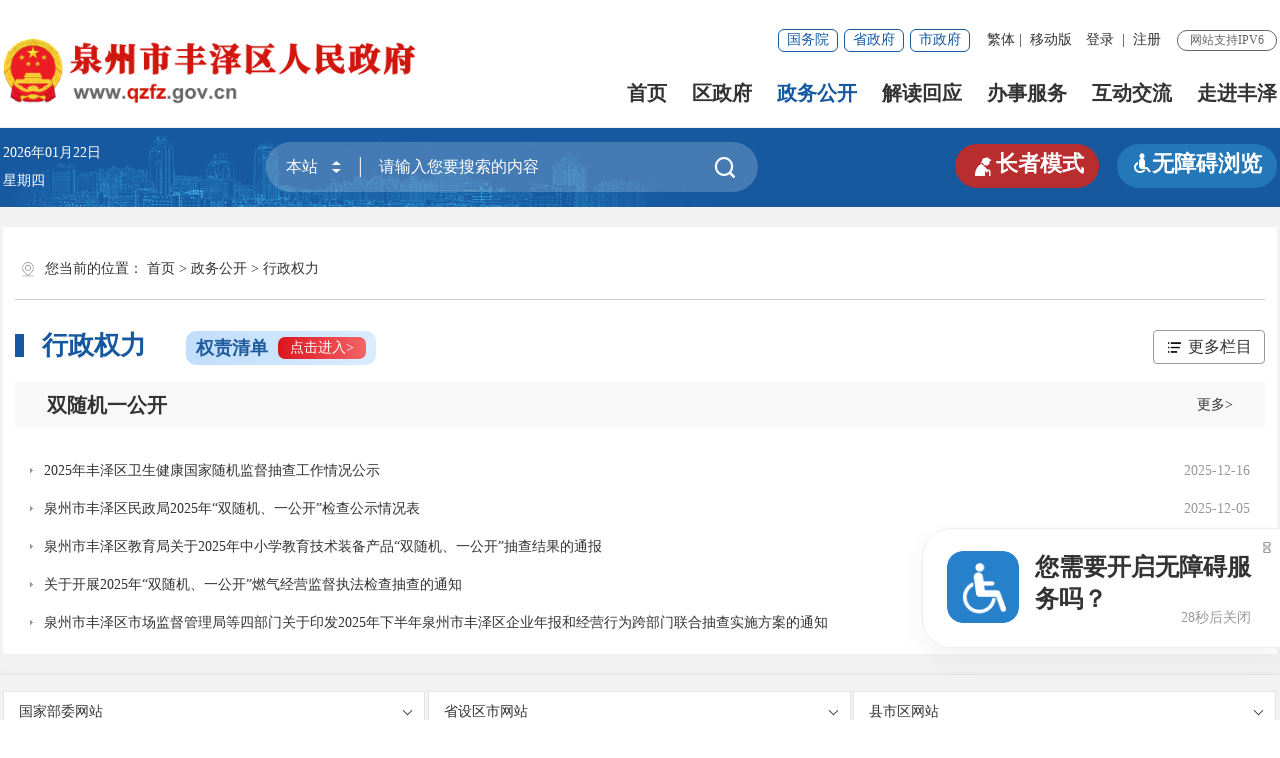

--- FILE ---
content_type: text/html
request_url: https://www.qzfz.gov.cn/zwgk/xzql/
body_size: 43116
content:
<!DOCTYPE html>
<html>
<head>
	<meta charset="utf-8" name="viewport" content="width=device-width, initial-scale=1.0, maximum-scale=1.0">
	<meta http-equiv="X-UA-Compatible" content="IE=edge,chrome=1" />
    <meta name="SiteName" content="泉州市丰泽区人民政府门户网站" />
<meta name="SiteDomain" content="www.qzfz.gov.cn" />
<meta name="SiteIDCode" content="3505030001" />
	<meta name="ColumnName" content="行政权力" />
<meta name="ColumnDescription" content="行政权力主要用于行政权力，双随机一公开，等信息的发布" />
<meta name="ColumnKeywords" content="丰泽区,丰泽区人民政府,泉州市丰泽区人民政府,行政权力,双随机一公开," />
<meta name="ColumnType" content="行政权力" />
	<title>
		行政权力-政务公开-泉州市丰泽区人民政府
	</title>
    <link rel="stylesheet" type="text/css" href="../../images/col_ul_style.css">
<link rel="stylesheet" type="text/css" href="../../images/head_foot_style.css">
<link rel="stylesheet" type="text/css" href="/images/21qz_style.css?v=1.0">
<link rel="stylesheet" type="text/css" href="../../images/21qz_media_style.css">
<link rel="stylesheet" type="text/css" href="../../images/21qz_slb_style.css">
<link rel="stylesheet" type="text/css" href="/images/2021_qz_uc.css?v=1.1">
    <style>
		.gl_tit1_l{ float: left; position: relative; padding-left: 27px; font-size: 26px; color: #1658a0; font-weight: bold;}
		.gl_tit1_l em{ position: absolute; width: 9px; height: 23px; background-color: #1658a0; left: 0; top: 4px;}
		.szwgh-zta{float: left;margin-left: 40px;}
		.szwgh-zta a{
			display: inline-block;padding: 0 10px;height:34px;line-height:34px;font-size: 18px;font-weight: bold;color:#1f5b9b;
			border-radius: 10px; background: linear-gradient(to right, #c0defd, #daecfe);
			background: -moz-linear-gradient(left, #c0defd 0%, #daecfe 100%);
			background: -webkit-linear-gradient(left, #c0defd 0%, #daecfe 100%);
			background: -o-linear-gradient(left, #c0defd 0%, #daecfe 100%);
			background: -ms-linear-gradient(left, #c0defd 0%, #daecfe 100%);
			background: linear-gradient(to right, #c0defd 0%, #daecfe 100%);
			filter: progid:DXImageTransform.Microsoft.gradient( startColorstr='#c0defd', endColorstr='#daecfe',GradientType=1 );
		}
		.szwgh-zta a i{
			display: inline-block;font-size: 14px;color:#fff;font-weight:normal;padding: 0 12px;border-radius:7px;height: 22px;line-height: 22px;
			background: linear-gradient(to right, #dc151e, #f46366);margin-left:10px;
			background: -moz-linear-gradient(left, #dc151e 0%, #f46366 100%);
			background: -webkit-linear-gradient(left, #dc151e 0%, #f46366 100%);
			background: -o-linear-gradient(left, #dc151e 0%, #f46366 100%);
			background: -ms-linear-gradient(left, #dc151e 0%, #f46366 100%);
			background: linear-gradient(to right, #dc151e 0%, #f46366 100%);
			filter: progid:DXImageTransform.Microsoft.gradient( startColorstr='#dc151e', endColorstr='#f46366',GradientType=1 );
			float: right;margin-top: 6px;
		}
		@media screen and (max-width: 767px){
			.szwgh-zta{margin-left: 20px;}
			.szwgh-zta a i{}
			.szwgh-zta a{font-size:14px;}
		}
		@media screen and (max-width: 540px){
			.szwgh-zta{margin-left: 8px;}
            .gl_tit1{padding-bottom: 50px;}
			.gl_tit1:after{ visibility: hidden; display: block; font-size: 0rem; content: " "; clear: both; height: 0rem}
            .szwgh-zta{position: absolute; left: 0px; top: 40px;}

		}
		@media screen and (max-width: 374px){
			.szwgh-zta a{padding: 0 5px;}
		}
		@media screen and (max-width: 350px){
			
		}
	</style>
</head>

<body>
	
	<div class="page_con xwdt">
		<div class="header_21">
    <div class="header_21_con1 nav_hov_new">
        <div class="container_21">
            <div class="el-row">
                <div class="el-col el-col-8 el-col-sm-24 header_21_logo"><img src="/images/21qz_logo.png" />
                </div>
                <div class="el-col el-col-16 el-col-sm-24 header_21_con1_r">
                    <div class="header_21_tit" role= "serve" des="头部信息">
                        <div class="header_21_a_link">
                            <a href="https://www.gov.cn/" target="_blank">国务院</a>
                            <a href="https://www.fujian.gov.cn/" target="_blank">省政府</a>
                            <a href="https://www.quanzhou.gov.cn" target="_blank">市政府</a>
                        </div>
                        <div class="header_21_font">
                            <ul>
                                <li>
                                    <a href="javascript:zh_tran('s');" id="zh_click_s" style="display: none;">简体</a>
                                    <a href="javascript:zh_tran('t');" id="zh_click_t" style="display: none;">繁体</a>
                                    <em>|</em>
                                </li>
                                <li>
                                    <a href="javascript:void(0);">移动版</a>
                                    <div class="ydb_con">
                                        
                                            <img src="https://www.qzfz.gov.cn/qt/mzt/201910/W020191014343556563870.png" />
                                        
                                        <p>闽政通APP</p>
                                    </div>
                                </li>
                            </ul>
                        </div>
                        <div class="header_21_login h18user"><a
                                href="javascript:showLoginConfirmHtml();">登录</a><em>|</em><a
                                href="javascript:resiter();">注册</a></div>
                        <span>网站支持IPV6</span>
                    </div>
                    <div class="nav_21 nav_hd">
                        <ul id="topMenu_xmb" role= "navigation" des="站点主目录">
                            <li><a href="/">首页</a></li>
                            <li><a href="https://www.qzfz.gov.cn/zwgk/ldzc/">区政府</a></li>
                            <li><a href="https://www.qzfz.gov.cn/zwgk/">政务公开</a></li>
                            <li><a href="https://www.qzfz.gov.cn/jdhy/">解读回应</a></li>
                            <li><a href="https://www.qzfz.gov.cn/wsbs/">办事服务</a></li>
                            <li><a href="https://www.qzfz.gov.cn/hdjl/">互动交流</a></li>
                            <li><a href="https://www.qzfz.gov.cn/zjfz/">走进丰泽</a></li>
                        </ul>
                    </div>
                    <div class="fixed_ss" role="search">
                        <form method="post" action="/aisp/000000008a939277018a9bf8d1eb0054/search/index.html" accept-charset="UTF-8" class="siteSearch" target="_blank">
                            <input name="keyWord" required type="text" placeholder="请输入搜索内容" class="fixed_ss_inp" />
                            <button class="fixed_ss_btn"><i class="iconfont_hf"></i></button>
                        </form>
                    </div>
                </div>
            </div>
        </div>
        <div class="nav_21_bg nav_bd" role= "navigation" des="站点主目录">
            <div class="container_21"></div>
            <div class="container_21 no szf_nav" >
                <div class="el-row">
                    <div class="el-col el-col-14">
                        <div class="clearflx">
                            <div class="f_l">
                                <span>区&emsp;长：</span>
                                
                                <a href="https://www.qzfz.gov.cn/zwgk/ldzc/qz/lqf/" title="林清伏区长">林清伏</a>
                                
                            </div>                     
                        </div>
                        <div class="clearflx">         
                            <span>副区长：</span>
                            
                            <a href="https://www.qzfz.gov.cn/zwgk/ldzc/fqz/zyr/" title="郑燕然副区长">郑燕然</a>
                            
                            <a href="https://www.qzfz.gov.cn/zwgk/ldzc/fqz/lww/" title="林伟伟副区长">林伟伟</a>
                            
                            <a href="https://www.qzfz.gov.cn/zwgk/ldzc/fqz/ylg/" title="杨柳刚副区长">杨柳刚</a>
                            
                            <a href="https://www.qzfz.gov.cn/zwgk/ldzc/fqz/dzh/" title="丁增辉副区长">丁增辉</a>
                            
                            <a href="https://www.qzfz.gov.cn/zwgk/ldzc/fqz/lpz/" title="刘鹏志副区长">刘鹏志</a>
                            
                            <a href="https://www.qzfz.gov.cn/zwgk/ldzc/fqz/ly/" title="李勇副区长">李勇</a>
                            
                        </div>
                    </div>
                    <div class="el-col el-col-8 el-col-offset-2">
                            <!--a href="https://www.qzfz.gov.cn/zwgk/ldzc/ydl/ldhd/" title="领导活动" target="_blank">领导活动</a-->
                            <a href="https://www.qzfz.gov.cn/zwgk/zfhy/" title="政府会议" target="_blank">政府会议</a>
                            <a href="https://www.qzfz.gov.cn/zwgk/jgsz/"  title="机构设置" target="_blank">机构设置</a>
                            <a href="https://www.qzfz.gov.cn/zwgk/ghjh/zfgzbg/" title="政府工作报告" target="_blank">政府工作报告</a>
                            <a href="http://wsxf.fj.gov.cn/~qzszxx/index.do" title="区长信箱" target="_blank">区长信箱</a>
                        </p>
                    </div>
                </div>
            </div>
            <div class="container_21 no zwgk_nav">
                <a href="https://www.qzfz.gov.cn/zwgk/zfxxgkzl/" title="政府信息公开"  target="_blank">政府信息公开</a>
                <a href="https://www.qzfz.gov.cn/zwgk/zxwj/" title="最新文件" target="_blank">最新文件</a>
                <a href="https://www.qzfz.gov.cn/zwgk/fgwj/" title="法律法规" target="_blank">法律法规</a>
                <a href="https://www.qzfz.gov.cn/zwgk/ghjh/" title="规划计划" target="_blank">规划计划</a>
                <a href="https://www.qzfz.gov.cn/zwgk/tjxx/" title="统计信息" target="_blank">统计信息</a>
                <a href="https://www.qzfz.gov.cn/zwgk/zdgkxx/czzj/" title="财政资金" target="_blank">财政资金</a>
                <a href="https://www.qzfz.gov.cn/zwgk/xzql/" title="行政权力" target="_blank">行政权力</a>
                <a href="https://www.qzfz.gov.cn/zwgk/zdgkxx/" title="重点领域信息公开" target="_blank">重点领域信息公开</a>
                <a href="https://www.qzfz.gov.cn/zwgk/ztzl/" title="专题专栏" >专题专栏</a>
                <a href="https://www.qzfz.gov.cn/zwgk/zcwjk/" title="政策文件库" >政策文件库</a>
            </div>
            <div class="container_21"></div>
            <div class="container_21 no bsfw_nav" barrier-free-idx="86">
                <a href="https://zwfw.fujian.gov.cn/indexMain?type=1&amp;siteUnid=BCB625CBFE9D1F8D0A2AFEBD9525B973" target="_blank" title="福建省网上办事大厅">福建省网上办事大厅</a>
                <a href="https://www.fujian.gov.cn/bsfw/mztapp/" target="_blank" title="闽政通APP">闽政通APP</a>
                <a href="https://www.qzfz.gov.cn/wsbs/nrrh/" target="_blank" >政务指南</a>
                <a href="/wsbs/ztfw/bmfwdt/" target="_blank" >便民服务地图</a>
            </div>
            <div class="container_21 no hdjl_nav">
                <a href="http://wsxf.fj.gov.cn/~qzfzldxx/index.do" target="_blank" title="区长信箱">区长信箱</a>
                <a href="http://wsxf.fj.gov.cn/~qzfzwsxf/index.do" target="_blank" title="网上信访">网上信访</a>
                <a href="https://www.qzfz.gov.cn/hdjl/znwd/" title="智能问答" target="_blank">智能问答</a>
                <a href="https://www.qzfz.gov.cn/hdjl/zxft/" title="在线访谈" target="_blank">在线访谈</a>
                <a href="https://12345.quanzhou.gov.cn/#/" target="_blank">12345平台</a>
                <a href="https://www.qzfz.gov.cn/hdjl/sjfx/" target="_blank">12345用户留言分析</a>
                <a href="https://www.qzfz.gov.cn/hdjl/myzj/" title="意见征集" target="_blank">意见征集</a>
                <a href="https://www.qzfz.gov.cn/hdjl/wsdc/" title="网上调查" target="_blank">网上调查</a> 
            </div>
            <div class="container_21"></div>
        </div>
    </div>
    <div class="header_21_con2 qz_ban1">
        <!--qz_ban1背景图片样式-->
        <div class="container_21">
            <div class="header_21_tq" id="todayHeader">

            </div>
            <div class="header_21_ss" ms-controller="searchWordNotice" role= "interaction" des="搜索">

                <form id="js_localSearch" action="/aisp/000000008a939277018a9bf8d1eb0054/search/index.html" class="siteSearch" target="_blank" method="get">
                    <div class="header_21_picker header_21_picker1_xmb">
                        <input type="text" value="本站" readonly="" class="header_21_inp1" />
						<input type="hidden" name="siteId" value="000000008a939277018a9bf8d1eb0054" />
                        <a class="upDown"></a>
                    </div>
                    <input type="text" required name="keyWord" placeholder="请输入您要搜索的内容" class="header_21_inp" ms-duplex="searchWord" ms-focus="activeDoSearch" autocomplete="off" />
                    <button class="header_21_btn"><i class="iconfont_hf"></i></button>
                </form>
                <form id="js_citySearch" action="https://www.quanzhou.gov.cn/smartSearch/main/search.xhtml"  class="siteSearch" method="get" target="_blank" accept-charset="UTF-8" style="display:none;">
                    <div class="header_21_picker header_21_picker1_xmb">
                        <input type="text" value="站群" readonly="" class="header_21_inp1" />
                        <a class="upDown"></a>
                    </div>
                    <input type="text" required name="key" placeholder="请输入您要搜索的内容" class="header_21_inp" />
                    <input type="hidden" name="siteId" value="2c9d02866787ab22016787b129ae0032" />
                    <input type="hidden" name="isMain" value="1" />
                   
                    <button class="header_21_btn"><i class="iconfont_hf"></i></button>
                </form>
                <form id="js_provinceSearch" action="https://www.fujian.gov.cn/ssp/main/index.html" method="get" class="siteSearch" target="_blank" accept-charset="UTF-8" style="display:none;">
                    <div class="header_21_picker header_21_picker1_xmb">
                        <input type="text" value="全省" readonly="" class="header_21_inp1" />
                        <a class="upDown"></a>
                    </div>
                    <input type="hidden" name="siteId" value="ff808081624641aa0162476c0e0e0055" />
                    <input type="hidden" name="isMain" value="1" />
                    <input type="text" required name="keyWord" placeholder="请输入您要搜索的内容" class="header_21_inp" />
                    <button class="header_21_btn"><i class="iconfont_hf"></i></button>
                </form>
    <div class="search_content shadow_base no none"   ms-visible="rows.length>0&&showNotice"  >
        <div class="search_history">
            <a href="javascript:void(0);" ms-repeat="rows" ms-click="selectWord(el)" >{{el.name|text}}<i class="trt-iconfont trt-icon-dacha"></i></a>
        </div>
    </div>
            </div>
            <div class="header_21_llms " >
                <a href="javascript:void(0)" id="Elderly" class="zzms_bar"><i class="iconfont_hf"></i>长者模式</a>
                <a href="javascript:void(0)" id="barrierFreeBtn" class="wza_bar"><i class="iconfont_hf"></i>无障碍浏览</a>
            </div>
        </div>
    </div>
</div>
		<div class="container_21 ej_con mar_t20">
			<div class="pad_con pad_t0">
				<div class="gl_tit">您当前的位置： <a href="../../" title="首页" class="CurrChnlCls">首页</a>&nbsp;>&nbsp;<a href="../" title="政务公开" class="CurrChnlCls">政务公开</a>&nbsp;>&nbsp;<a href="./" title="行政权力" class="CurrChnlCls">行政权力</a>
				</div>
				<div class="gl_tit1">
                    <div class="gl_tit1_l"><em></em><text class="barrier-free-text">行政权力</text></div>
                    <div class="szwgh-zta"><a href="https://zwfw.fujian.gov.cn/listopen/power-list/index?paramsType=qzqd" title="权责清单点击进入" target="_blank">
                        权责清单<i>点击进入&gt;</i>
                    </a></div>
					<div class="gl_tit1_r">
						<p>更多栏目</p>
						<ul>
                            
                            <li>
                                <a href="../zfxxgkzl/" title="政府信息公开">政府信息公开</a>
                            </li>
                            
                            <li>
                                <a href="../zdgkxx/" title="重点领域信息公开">重点领域信息公开</a>
                            </li>
                            
                            <li>
                                <a href="../ldzc/" title="领导之窗">领导之窗</a>
                            </li>
                            
                            <li>
                                <a href="../xwzx/" title="新闻中心">新闻中心</a>
                            </li>
                            
                            <li>
                                <a href="../zfhy/" title="政府会议">政府会议</a>
                            </li>
                            
                            <li>
                                <a href="../zxwj/" title="最新文件">最新文件</a>
                            </li>
                            
                            <li>
                                <a href="../fgwj/" title="法律法规">法律法规</a>
                            </li>
                            
                            <li>
                                <a href="../ghjh/" title="规划计划">规划计划</a>
                            </li>
                            
                            <li>
                                <a href="../tjxx/" title="统计信息">统计信息</a>
                            </li>
                            
                            <li>
                                <a href="../jgsz/" title="机构设置">机构设置</a>
                            </li>
                            
                            <li>
                                <a href="../rsxx/" title="人事信息">人事信息</a>
                            </li>
                            
                            <li>
                                <a href="../kjzscq/" title="科技">科技</a>
                            </li>
                            
                            <li>
                                <a href="./" title="行政权力">行政权力</a>
                            </li>
                            
                            <li>
                                <a href="../gabmfw/" title="公安便民服务">公安便民服务</a>
                            </li>
                            
                            <li>
                                <a href="../ztzl/" title="专题专栏">专题专栏</a>
                            </li>
                            
                            <li>
                                <a href="../yatabf/" title="议案提案办理结果公开">议案提案办理结果公开</a>
                            </li>
                            
                            <li>
                                <a href="../jdbz/" title="监督保障">监督保障</a>
                            </li>
                            
                            <li>
                                <a href="../zcwjk/" title="政策文件库">政策文件库</a>
                            </li>
                            
						</ul>
					</div>
				</div>
				<div class="clear"></div>
				
					<div class="gl_tit2 clearflx">
						<div class="gl_tit2_l">
							双随机一公开
						</div>
						<div class="gl_tit2_r"><a href="./ssjgk/">更多&gt;</a></div>
					</div>
                    <div class="gl_list no_line">
                        <ul>
                            
<li>
	<span>
		2025-12-16
	</span>
	<a href="https://www.qzfz.gov.cn/zwgk/zdgkxx/jbylws/gjmygh/202512/t20251216_3241551.htm" target="_blank" title="2025年丰泽区卫生健康国家随机监督抽查工作情况公示">2025年丰泽区卫生健康国家随机监督抽查工作情况公示</a>
</li>

<li>
	<span>
		2025-12-05
	</span>
	<a href="https://www.qzfz.gov.cn/zwgk/xzql/ssjgk/202512/t20251205_3238244.htm" target="_blank" title="泉州市丰泽区民政局2025年“双随机、一公开”检查公示情况表">泉州市丰泽区民政局2025年“双随机、一公开”检查公示情况表</a>
</li>

<li>
	<span>
		2025-12-03
	</span>
	<a href="https://www.qzfz.gov.cn/zwgk/xzql/ssjgk/202512/t20251203_3237548.htm" target="_blank" title="泉州市丰泽区教育局关于2025年中小学教育技术装备产品“双随机、一公开”抽查结果的通报">泉州市丰泽区教育局关于2025年中小学教育技术装备产品“双随机、一公开”抽查结果的通报</a>
</li>

<li>
	<span>
		2025-11-11
	</span>
	<a href="https://www.qzfz.gov.cn/zwgk/zfxxgkzl/bmzfxxgk/xzzfj/zfxxgkml/202511/t20251112_3229977.htm" target="_blank" title="关于开展2025年“双随机、一公开”燃气经营监督执法检查抽查的通知">关于开展2025年“双随机、一公开”燃气经营监督执法检查抽查的通知</a>
</li>

<li>
	<span>
		2025-10-20
	</span>
	<a href="https://www.qzfz.gov.cn/zwgk/zfxxgkzl/bmzfxxgk/scjdglj/zfxxgkml/202510/t20251020_3219967.htm" target="_blank" title="泉州市丰泽区市场监督管理局等四部门关于印发2025年下半年泉州市丰泽区企业年报和经营行为跨部门联合抽查实施方案的通知">泉州市丰泽区市场监督管理局等四部门关于印发2025年下半年泉州市丰泽区企业年报和经营行为跨部门联合抽查实施方案的通知</a>
</li>

                        </ul>
                    </div>
				
			</div>
		</div>
		<div class="footer_21">
    <div class="footer_21_wzdh_tit">
        <div class="container_21">
            <div class="yqlj_tit1"  role= "navigation" des="网站链接">
                <ul>
                    <li>
                        <p>国家部委网站<em class="yqlj_arr"></em></p>
                        <div class="yqlj_con1">
                            <ul>
                                
                                    <li><a href="https://www.stats.gov.cn/" target="_blank" title="国家统计局">国家统计局</a></li>
                                
                                    <li><a href="https://www.samr.gov.cn/" target="_blank" title="国家市场监督管理总局">国家市场监督管理总局</a></li>
                                
                                    <li><a href="https://www.chinatax.gov.cn/" target="_blank" title="国家税务总局">国家税务总局</a></li>
                                
                                    <li><a href="https://www.most.gov.cn/index.html" target="_blank" title="科学技术部">科学技术部</a></li>
                                
                                    <li><a href="https://www.mnr.gov.cn/" target="_blank" title="自然资源部">自然资源部</a></li>
                                
                                    <li><a href="http://www.nhc.gov.cn/" target="_blank" title="国家卫生健康委员会">国家卫生健康委员会</a></li>
                                
                                    <li><a href="http://www.mva.gov.cn/" target="_blank" title="退役军人事务部">退役军人事务部</a></li>
                                
                                    <li><a href="https://www.mct.gov.cn/" target="_blank" title="文化和旅游部">文化和旅游部</a></li>
                                
                                    <li><a href="https://www.mem.gov.cn/" target="_blank" title="应急管理部">应急管理部</a></li>
                                
                                    <li><a href="http://www.gov.cn/" target="_blank" title="中华人民共和国中央人民政府">中华人民共和国中央...</a></li>
                                
                                    <li><a href="http://www.mod.gov.cn/" target="_blank" title="中华人民共和国国防部">中华人民共和国国防部</a></li>
                                
                                    <li><a href="http://www.pbc.gov.cn/" target="_blank" title="中国人民银行">中国人民银行</a></li>
                                
                                    <li><a href="http://www.most.gov.cn/" target="_blank" title="科学技术部">科学技术部</a></li>
                                
                                    <li><a href="https://www.neac.gov.cn/" target="_blank" title="国家民族事务委员会">国家民族事务委员会</a></li>
                                
                                    <li><a href="http://www.mfa.gov.cn/chn/gxh/tyb/" target="_blank" title="外交部">外交部</a></li>
                                
                                    <li><a href="http://www.mwr.gov.cn/" target="_blank" title="水利部">水利部</a></li>
                                
                                    <li><a href="http://www.mohrss.gov.cn/index.html" target="_blank" title="人力资源和社会保障部">人力资源和社会保障部</a></li>
                                
                                    <li><a href="http://www.mca.gov.cn/" target="_blank" title="民政部">民政部</a></li>
                                
                                    <li><a href="http://www.moe.gov.cn/" target="_blank" title="教育部">教育部</a></li>
                                
                                    <li><a href="https://www.miit.gov.cn/" target="_blank" title="工业和信息化部">工业和信息化部</a></li>
                                
                                    <li><a href="http://www.mot.gov.cn/" target="_blank" title="交通运输部">交通运输部</a></li>
                                
                                    <li><a href="http://www.wenming.cn/" target="_blank" title="中国文明网">中国文明网</a></li>
                                
                                    <li><a href="http://www.mofcom.gov.cn/" target="_blank" title="商务部">商务部</a></li>
                                
                                    <li><a href="http://www.customs.gov.cn/" target="_blank" title="中华人民共和国海关总署">中华人民共和国海关...</a></li>
                                
                                    <li><a href="http://www.mof.gov.cn/" target="_blank" title="财政部">财政部</a></li>
                                
                                    <li><a href="http://www.moa.gov.cn/" target="_blank" title="农业农村部">农业农村部</a></li>
                                
                                    <li><a href="http://www.ndrc.gov.cn/" target="_blank" title="国家发展和改革委员会">国家发展和改革委员会</a></li>
                                
                                    <li><a href="http://www.moj.gov.cn/" target="_blank" title="司法部">司法部</a></li>
                                
                                    <li><a href="http://www.mohurd.gov.cn/" target="_blank" title="住房和城乡建设部">住房和城乡建设部</a></li>
                                
                                    <li><a href="https://www.mps.gov.cn/" target="_blank" title="公安部">公安部</a></li>
                                
                                    <li><a href="http://www.audit.gov.cn/" target="_blank" title="审计署">审计署</a></li>
                                
                                    <li><a href="http://www.nrta.gov.cn/" target="_blank" title="国家广播电视总局">国家广播电视总局</a></li>
                                
                                    <li><a href="http://www.mee.gov.cn/" target="_blank" title="生态环境部">生态环境部</a></li>
                                
                                    <li><a href="http://www.sasac.gov.cn/" target="_blank" title="国务院国有资产监督管理委员会">国务院国有资产监督...</a></li>
                                
                            </ul>
                            <div class="clear"></div>
                        </div>
                    </li>
                    <li>
                        <p>省设区市网站<em class="yqlj_arr"></em></p>
                        <div class="yqlj_con1">
                            <ul>
                                
                                    <li><a href="http://www.fujian.gov.cn/" target="_blank" title="中国福建">中国福建</a></li>
                                
                                    <li><a href="http://www.fuzhou.gov.cn/" target="_blank" title="福州市">福州市</a></li>
                                
                                    <li><a href="http://www.xm.gov.cn/" target="_blank" title="厦门市">厦门市</a></li>
                                
                                    <li><a href="http://www.quanzhou.gov.cn/" target="_blank" title="泉州市">泉州市</a></li>
                                
                                    <li><a href="http://www.zhangzhou.gov.cn/" target="_blank" title="漳州市">漳州市</a></li>
                                
                                    <li><a href="http://www.longyan.gov.cn/" target="_blank" title="龙岩市">龙岩市</a></li>
                                
                                    <li><a href="http://www.putian.gov.cn/" target="_blank" title="莆田市">莆田市</a></li>
                                
                                    <li><a href="http://www.sm.gov.cn/" target="_blank" title="三明市">三明市</a></li>
                                
                                    <li><a href="http://www.np.gov.cn/" target="_blank" title="南平市">南平市</a></li>
                                
                            </ul>
                            <div class="clear"></div>
                        </div>
                    </li>
                    <li>
                        <p>县市区网站<em class="yqlj_arr"></em></p>
                        <div class="yqlj_con1">
                            <ul>
                                
                                    <li><a href="http://www.qzlc.gov.cn/" target="_blank" title="鲤城区人民政府">鲤城区人民政府</a></li>
                                
                                    <li><a href="http://www.qzfz.gov.cn/" target="_blank" title="丰泽区人民政府">丰泽区人民政府</a></li>
                                
                                    <li><a href="http://www.qzlj.gov.cn/" target="_blank" title="洛江区人民政府">洛江区人民政府</a></li>
                                
                                    <li><a href="http://www.qg.gov.cn/" target="_blank" title="泉港区人民政府">泉港区人民政府</a></li>
                                
                                    <li><a href="http://www.shishi.gov.cn" target="_blank" title="石狮市人民政府">石狮市人民政府</a></li>
                                
                                    <li><a href="http://www.jinjiang.gov.cn/" target="_blank" title="晋江市人民政府">晋江市人民政府</a></li>
                                
                                    <li><a href="http://www.nanan.gov.cn/" target="_blank" title="南安市人民政府">南安市人民政府</a></li>
                                
                                    <li><a href="http://www.huian.gov.cn/" target="_blank" title="惠安县人民政府">惠安县人民政府</a></li>
                                
                                    <li><a href="http://www.fjax.gov.cn/" target="_blank" title="安溪县人民政府">安溪县人民政府</a></li>
                                
                                    <li><a href="http://www.fjyc.gov.cn/" target="_blank" title="永春县人民政府">永春县人民政府</a></li>
                                
                                    <li><a href="http://www.dehua.gov.cn/" target="_blank" title="德化县人民政府">德化县人民政府</a></li>
                                
                                    <li><a href="http://www.qzkfq.gov.cn/" target="_blank" title="泉州经济技术开发区">泉州经济技术开发区</a></li>
                                
                                    <li><a href="http://www.qzts.gov.cn/" target="_blank" title="泉州台商投资区">泉州台商投资区</a></li>
                                
                            </ul>
                            <div class="clear"></div>
                        </div>
                    </li>                
                </ul>
                <div class="clear"></div>
            </div>
        </div>
    </div>
    <div   role="serve" des="底部信息">
        <div class="container_21">
            <div class="el-row">
                <div class="el-col el-col-12 el-col-sm-24">
                    <div class="footer_21_tit_l">
                        <p><a href="/bzzx/sybz/">网站说明</a><em>|</em><a href="/bzzx/flsm/">法律声明</a><em>|</em><a href="/bzzx/lxwm/">联系我们</a><em>|</em><a href="/bzzx/wzdt/">网站地图</a></p>
                        <p><span>网站标识码：3505030001</span><span><a href="http://www.beian.gov.cn/portal/registerSystemInfo?recordcode=35050302000391" target="_b;aml"><img src="/images/babs.png" />闽公网安备：35050302000391号</a></span><span><a href="https://beian.miit.gov.cn/" target="_blank">闽ICP备05025851号-2</a></span></p>
                        <p>版权所有：&copy; 泉州市丰泽区人民政府</p>
                    </div>
                </div>
                <div class="el-col el-col-8 el-col-sm-24 footer_21_tit_r">
                    <h3><a href="http://www.qzfz.gov.cn/zwgk/ztzl/zwwjz/" target="_blank" title="政务新媒体矩阵">新媒体矩阵</a></h3>
                    <ul>
                        <li><a href="javascript:void(0);"><span class="iconfont_hf"></span>看丰泽</a><div class="ewm_tu"><img src="/images/wx_tu.jpg" /></div></li>
                        
                            <li><a href="javascript:void(0);"><span class="iconfont_hf"></span>闽政通APP</a><div class="ewm_tu"><img src="https://www.qzfz.gov.cn/qt/mzt/201910/W020191014343556563870.png" /></div></li>
                        
                        <li><a href="javascript:void(0);"><span class="iconfont_hf"></span>就泽办</a><div class="ewm_tu"><img src="/images/25jzb.png" /></div></li>
                    </ul>
                    <div class="clear"></div>
                </div>
                <div class="el-col el-col-4 el-col-sm-24">
                    <div class="footer_21_dzjg">
                        <span id="_ideConac" class="foot-icon02 pho-none"><a href="https://bszs.conac.cn/sitename?method=show&id=07BBE46A84930F94E053022819AC0E42" target="_blank"><img id="imgConac" vspace="0" hspace="0" border="0" src="/images/red.png" /></a></span>
                        <span></span>
                        <span id="_span_jiucuo"></span>
                    </div>
                </div>
            </div>
        </div>
        <div class="footer_21_tit1">
            <div class="container_21">
                <p><span>主办：丰泽区委宣传部 丰泽区人民政府办公室</span></p>
                <p class="m_no">为确保最佳浏览效果，建议您使用以下浏览器版本：IE浏览器9.0版本及以上； Google Chrome浏览器 63版本及以上； 360浏览器9.1版本及以上，且IE内核9.0及以上。</p>
            </div>
        </div>
    </div>
</div>
<div class="popupmask js_login_confirm" style="display:none;"  ></div>
<div class="popup js_login_confirm" style="display:none;"  >
    <span class="span_notice"><a href="javascript:showLoginConfirmHtml();" id="a_close" class="a_close"><img src="/images/close.png" /></a></span>
    <h2>通知</h2>
    <p>泉州市丰泽区人民政府门户网站注册和登录功能现由“福建省社会用户实名认证和授权平台”提供统一支持，用户在首次登录时，需注册账号方可使用。完成账号注册后，按页面提示登录系统即可。具体操作步骤如下：</p>
    <p>（1）点击“注册”，跳转注册界面</p>
    <p>（2）选择注册类别，填写相关信息，完成注册，跳转登录页面</p>
    <p>（3）按需选择登录方式登录即可,若有系统使用相关问题，请致电:0595-22508835。</p>
    <p>若有注册、登录问题，请致电0591-62623959，感谢您的理解与支持。</p>
    <div><a href="javascript:login();">确认登录</a></div>
</div>
<!--[if lt IE 9]>
        <div id="IE-warning-bg" style="display: none;" ></div>
        <div id="IE-warning" style="display: none;" >
            <img src="[data-uri]" style="width: 20px;" />
            <span>&nbsp;您使用的浏览器版本过低，可能会影响到您浏览本页面，建议升级浏览器：&nbsp;&nbsp;</span>
            <a  class="google" href="https://pc.qq.com/detail/1/detail_2661.html" target=_balnk>谷歌&nbsp;Chrome</a>
            <a  class="edge" href="https://www.microsoft.com/zh-cn/edge" target=_balnk>微软&nbsp;Edge</a>
            <a href="javascript:;"  onclick="closeWaring()" ><img style="position: absolute;top: 32.5px;" src="[data-uri]" /></a>
        </div>
      <script>
        function closeWaring(){
          document.getElementById('IE-warning-bg').style.display='none';
          document.getElementById('IE-warning').style.display='none';
          $.cookie("isLoadWarning",true,{path:"/"});
        }
        function initWarning(){
          var bol=$.cookie("isLoadWarning");
          if(!bol){
            document.getElementById('IE-warning-bg').style.display='block';
            document.getElementById('IE-warning').style.display='block';
          }
        }
      </script>
    <![endif]-->
	</div>
	<script type="text/javascript" src="/comps/images/module.min.v1.js?v=1.0"></script>
<script type="text/javascript" src="/comps/images/barrier.free.min.js" id="barrierFree" sn="5191417000a40894"></script>
<script type="text/javascript" src="/images/wzaRests.js"></script>
<script type="text/javascript" src="/comps/images/jquery.SuperSlide.js"></script>
<script type="text/javascript" src="/comps/images/TouchSlide.source.js"></script>
<script type="text/javascript" src="/images/jquery.cookie.js"></script>
<script type="text/javascript" src="/inc/site.js?v=2.16"></script>
<script type="text/javascript" src="/images/21qz_js.js?v=2.12"></script>
<script type="text/javascript" src="/comps/images/qrcode.min.js"></script>
<script type="text/javascript" src="/comps/images/share.min.js"></script>
<!--[if lt IE 9]>
<script>
initWarning();
</script>
<![endif]-->
	<script type="text/javascript">
    var SITEID ='54';
    var CHNLID = '28833';
    var DOCID = '';
</script>
</body>

</html>

--- FILE ---
content_type: text/html;charset=UTF-8
request_url: https://www.qzfz.gov.cn/visitor/hm.js
body_size: 43518
content:
(function() {
    var h = {}
      , mt = {}
      , c = {
        id: typeof(SITEID)=="undefined"?0:SITEID,
        siteid : typeof(SITEID)=="undefined"?0:SITEID,
        docid : typeof(DOCID)=="undefined"?0:DOCID,
        chnlid : typeof(CHNLID)=="undefined"?0:CHNLID,
        chnlname : typeof(CHNLNAME)=="undefined"?'':CHNLNAME,
        doctitle : typeof(DOCTITLE)=="undefined"?'':DOCTITLE,
        docreltime : typeof(DOCRELTIME)=="undefined"?'':DOCRELTIME,
        doccrtime : typeof(DOCCRTIME)=="undefined"?'':DOCCRTIME,
        dm: ["www.qzfz.gov.cn:443"],
        js: "",
        etrk: [],
        icon: '',
        ctrk: false,
        align: -1,
        nv: -1,
        vdur: 1800000,
        age: 31536000000,
        rec: 0,
        rp: [],
        trust: 0,
        vcard: 0,
        qiao: 0,
        lxb: 0,
        conv: 0,
        med: 0,
        cvcc: '',
        cvcf: [],
        apps: ''
    };
    var r = void 0
      , s = !0
      , t = null 
      , w = !1;
    mt.h = {};
    mt.h.wa = /msie (\d+\.\d+)/i.test(navigator.userAgent);
    mt.h.ua = /msie (\d+\.\d+)/i.test(navigator.userAgent) ? document.documentMode || +RegExp.$1 : r;
    mt.h.cookieEnabled = navigator.cookieEnabled;
    mt.h.javaEnabled = navigator.javaEnabled();
    mt.h.language = navigator.language || navigator.browserLanguage || navigator.systemLanguage || navigator.userLanguage || "";
    mt.h.ya = (window.screen.width || 0) + "x" + (window.screen.height || 0);
    mt.h.colorDepth = window.screen.colorDepth || 0;
    mt.cookie = {};
    mt.cookie.set = function(a, b, f) {
        var d;
        f.F && (d = new Date,
        d.setTime(d.getTime() + f.F));
        document.cookie = a + "=" + b + (f.domain ? "; domain=" + f.domain : "") + (f.path ? "; path=" + f.path : "") + (d ? "; expires=" + d.toGMTString() : "") + (f.Ra ? "; secure" : "")
    }
    ;
    mt.cookie.get = function(a) {
        return (a = RegExp("(^| )" + a + "=([^;]*)(;|$)").exec(document.cookie)) ? a[2] : t
    }
    ;
    mt.o = {};
    mt.o.ha = function(a) {
        return document.getElementById(a)
    }
    ;
    mt.o.Ka = function(a, b) {
        for (b = b.toUpperCase(); (a = a.parentNode) && 1 == a.nodeType; )
            if (a.tagName == b)
                return a;
        return t
    }
    ;
    (mt.o.U = function() {
        function a() {
            if (!a.w) {
                a.w = s;
                for (var b = 0, f = d.length; b < f; b++)
                    d[b]()
            }
        }
        function b() {
            try {
                document.documentElement.doScroll("left")
            } catch (d) {
                setTimeout(b, 1);
                return
            }
            a()
        }
        var f = w, d = [], g;
        document.addEventListener ? g = function() {
            document.removeEventListener("DOMContentLoaded", g, w);
            a()
        }
         : document.attachEvent && (g = function() {
            "complete" === document.readyState && (document.detachEvent("onreadystatechange", g),
            a())
        }
        );
        (function() {
            if (!f)
                if (f = s,
                "complete" === document.readyState)
                    a.w = s;
                else if (document.addEventListener)
                    document.addEventListener("DOMContentLoaded", 
                    g, w),
                    window.addEventListener("load", a, w);
                else if (document.attachEvent) {
                    document.attachEvent("onreadystatechange", g);
                    window.attachEvent("onload", a);
                    var d = w;
                    try {
                        d = window.frameElement == t
                    } catch (n) {}
                    document.documentElement.doScroll && d && b()
                }
        })();
        return function(b) {
            a.w ? b() : d.push(b)
        }
    }()).w = w;
    mt.event = {};
    mt.event.c = function(a, b, f) {
        a.attachEvent ? a.attachEvent("on" + b, function(b) {
            f.call(a, b)
        }) : a.addEventListener && a.addEventListener(b, f, w)
    }
    ;
    mt.event.preventDefault = function(a) {
        a.preventDefault ? a.preventDefault() : a.returnValue = w
    }
    ;
    mt.j = {};
    mt.j.parse = function() {
        return (new Function('return (" + source + ")'))()
    }
    ;
    mt.j.stringify = function() {
        function a(a) {
            /["\\\x00-\x1f]/.test(a) && (a = a.replace(/["\\\x00-\x1f]/g, function(a) {
                var b = f[a];
                if (b)
                    return b;
                b = a.charCodeAt();
                return "\\u00" + Math.floor(b / 16).toString(16) + (b % 16).toString(16)
            }));
            return '"' + a + '"'
        }
        function b(a) {
            return 10 > a ? "0" + a : a
        }
        var f = {
            "\b": "\\b",
            "\t": "\\t",
            "\n": "\\n",
            "\f": "\\f",
            "\r": "\\r",
            '"': '\\"',
            "\\": "\\\\"
        };
        return function(d) {
            switch (typeof d) {
            case "undefined":
                return "undefined";
            case "number":
                return isFinite(d) ? String(d) : "null";
            case "string":
                return a(d);
            case "boolean":
                return String(d);
            default:
                if (d === t)
                    return "null";
                if (d instanceof Array) {
                    var f = ["["], k = d.length, n, e, l;
                    for (e = 0; e < k; e++)
                        switch (l = d[e],
                        typeof l) {
                        case "undefined":
                        case "function":
                        case "unknown":
                            break;
                        default:
                            n && f.push(","),
                            f.push(mt.j.stringify(l)),
                            n = 1
                        }
                    f.push("]");
                    return f.join("")
                }
                if (d instanceof Date)
                    return '"' + d.getFullYear() + "-" + b(d.getMonth() + 1) + "-" + b(d.getDate()) + "T" + b(d.getHours()) + ":" + b(d.getMinutes()) + ":" + b(d.getSeconds()) + '"';
                n = ["{"];
                e = mt.j.stringify;
                for (k in d)
                    if (Object.prototype.hasOwnProperty.call(d, k))
                        switch (l = 
                        d[k],
                        typeof l) {
                        case "undefined":
                        case "unknown":
                        case "function":
                            break;
                        default:
                            f && n.push(","),
                            f = 1,
                            n.push(e(k) + ":" + e(l))
                        }
                n.push("}");
                return n.join("")
            }
        }
    }();
    mt.lang = {};
    mt.lang.d = function(a, b) {
        return "[object " + b + "]" === {}.toString.call(a)
    }
    ;
    mt.lang.Oa = function(a) {
        return mt.lang.d(a, "Number") && isFinite(a)
    }
    ;
    mt.lang.Qa = function(a) {
        return mt.lang.d(a, "String")
    }
    ;
    mt.localStorage = {};
    mt.localStorage.A = function() {
        if (!mt.localStorage.f)
            try {
                mt.localStorage.f = document.createElement("input"),
                mt.localStorage.f.type = "hidden",
                mt.localStorage.f.style.display = "none",
                mt.localStorage.f.addBehavior("#default#userData"),
                document.getElementsByTagName("head")[0].appendChild(mt.localStorage.f)
            } catch (a) {
                return w
            }
        return s
    }
    ;
    mt.localStorage.set = function(a, b, f) {
        var d = new Date;
        d.setTime(d.getTime() + f || 31536E6);
        try {
            window.localStorage ? (b = d.getTime() + "|" + b,
            window.localStorage.setItem(a, b)) : mt.localStorage.A() && (mt.localStorage.f.expires = d.toUTCString(),
            mt.localStorage.f.load(document.location.hostname),
            mt.localStorage.f.setAttribute(a, b),
            mt.localStorage.f.save(document.location.hostname))
        } catch (g) {}
    }
    ;
    mt.localStorage.get = function(a) {
        if (window.localStorage) {
            if (a = window.localStorage.getItem(a)) {
                var b = a.indexOf("|")
                  , f = a.substring(0, b) - 0;
                if (f && f > (new Date).getTime())
                    return a.substring(b + 1)
            }
        } else if (mt.localStorage.A())
            try {
                return mt.localStorage.f.load(document.location.hostname),
                mt.localStorage.f.getAttribute(a)
            } catch (d) {}
        return t
    }
    ;
    mt.localStorage.remove = function(a) {
        if (window.localStorage)
            window.localStorage.removeItem(a);
        else if (mt.localStorage.A())
            try {
                mt.localStorage.f.load(document.location.hostname),
                mt.localStorage.f.removeAttribute(a),
                mt.localStorage.f.save(document.location.hostname)
            } catch (b) {}
    }
    ;
    mt.sessionStorage = {};
    mt.sessionStorage.set = function(a, b) {
        if (window.sessionStorage)
            try {
                window.sessionStorage.setItem(a, b)
            } catch (f) {}
    }
    ;
    mt.sessionStorage.get = function(a) {
        return window.sessionStorage ? window.sessionStorage.getItem(a) : t
    }
    ;
    mt.sessionStorage.remove = function(a) {
        window.sessionStorage && window.sessionStorage.removeItem(a)
    }
    ;
    mt.V = {};
    mt.V.log = function(a, b) {
        var f = new Image
          , d = "mini_tangram_log_" + Math.floor(2147483648 * Math.random()).toString(36);
        window[d] = f;
        f.onload = f.onerror = f.onabort = function() {
            f.onload = f.onerror = f.onabort = t;
            f = window[d] = t;
            b && b(a)
        }
        ;
        f.src = a
    }
    ;
    mt.N = {};
    mt.N.na = function() {
        var a = "";
        if (navigator.plugins && navigator.mimeTypes.length) {
            var b = navigator.plugins["Shockwave Flash"];
            b && b.description && (a = b.description.replace(/^.*\s+(\S+)\s+\S+$/, "$1"))
        } else if (window.ActiveXObject)
            try {
                if (b = new ActiveXObject("ShockwaveFlash.ShockwaveFlash"))
                    (a = b.GetVariable("$version")) && (a = a.replace(/^.*\s+(\d+),(\d+).*$/, "$1.$2"))
            } catch (f) {}
        return a
    }
    ;
    mt.N.Ja = function(a, b, f, d, g) {
        return '';
    }
    ;
    mt.url = {};
    mt.url.i = function(a, b) {
        var f = a.match(RegExp("(^|&|\\?|#)(" + b + ")=([^&#]*)(&|$|#)", ""));
        return f ? f[3] : t
    }
    ;
    mt.url.Ma = function(a) {
        return (a = a.match(/^(https?:)\/\//)) ? a[1] : t
    }
    ;
    mt.url.ka = function(a) {
        return (a = a.match(/^(https?:\/\/)?([^\/\?#]*)/)) ? a[2].replace(/.*@/, "") : t
    }
    ;
    mt.url.P = function(a) {
        return (a = mt.url.ka(a)) ? a.replace(/:\d+$/, "") : a
    }
    ;
    mt.url.La = function(a) {
        return (a = a.match(/^(https?:\/\/)?[^\/]*(.*)/)) ? a[2].replace(/[\?#].*/, "").replace(/^$/, "/") : t
    }
    ;
    (function() {
        function a() {
            return false;
        }
        return h.ga = a
    })();
    var A = h.ga;
    h.B = {
        Na: "",
        T: "www.qzfz.gov.cn:443/visitor/gm.gif",
        Z: "",
        ra: "hmmd",
        sa: "hmpl",
        qa: "hmkw",
        oa: "hmci",
        ta: "hmsr",
        pa: "hmcu",
        m: 0,
        k: Math.round(+new Date / 1E3),
        protocol: "https:" === document.location.protocol ? "https:" : "http:",
        J: A() || "https:" === document.location.protocol ? "https:" : "http:",
        Pa: 0,
        Ga: 6E5,
        Ha: 10,
        Ia: 1024,
        Fa: 1,
        K: 2147483647,
        W: "cc cf ci ck cl cm cp cu cw ds ep et fl ja ln lo lt nv rnd si st su v cv lv api u tt siteid chnlid docid chnlname doctitle docreltime doccrtime".split(" ")
    };
    (function() {
        var a = {
            l: {},
            c: function(a, f) {
                this.l[a] = this.l[a] || [];
                this.l[a].push(f)
            },
            r: function(a, f) {
                this.l[a] = this.l[a] || [];
                for (var d = this.l[a].length, g = 0; g < d; g++)
                    this.l[a][g](f)
            }
        };
        return h.D = a
    })();
    (function() {
        function a(a, d) {
            var g = document.createElement("script");
            g.charset = "utf-8";
            b.d(d, "Function") && (g.readyState ? g.onreadystatechange = function() {
                if ("loaded" === g.readyState || "complete" === g.readyState)
                    g.onreadystatechange = t,
                    d()
            }
             : g.onload = function() {
                d()
            }
            );
            g.src = a;
            var k = document.getElementsByTagName("script")[0];
            k.parentNode.insertBefore(g, k)
        }
        var b = mt.lang;
        return h.load = a
    })();
    (function() {
        function a() {
            return function() {
                h.b.a.nv = 0;
                h.b.a.st = 4;
                h.b.a.et = 3;
                h.b.a.ep = h.C.la() + "," + h.C.ia();
                h.b.g()
            }
        }
        function b() {
            clearTimeout(y);
            var a;
            x && (a = "visible" == document[x]);
            z && (a = !document[z]);
            e = "undefined" == typeof a ? s : a;
            if ((!n || !l) && e && m)
                u = s,
                p = +new Date;
            else if (n && l && (!e || !m))
                u = w,
                q += +new Date - p;
            n = e;
            l = m;
            y = setTimeout(b, 100)
        }
        function f(a) {
            var p = document
              , l = "";
            if (a in p)
                l = a;
            else
                for (var b = ["webkit", "ms", "moz", "o"], q = 0; q < b.length; q++) {
                    var m = b[q] + a.charAt(0).toUpperCase() + a.slice(1);
                    if (m in p) {
                        l = 
                        m;
                        break
                    }
                }
            return l
        }
        function d(a) {
            if (!("focus" == a.type || "blur" == a.type) || !(a.target && a.target != window))
                m = "focus" == a.type || "focusin" == a.type ? s : w,
                b()
        }
        var g = mt.event, k = h.D, n = s, e = s, l = s, m = s, v = +new Date, p = v, q = 0, u = s, x = f("visibilityState"), z = f("hidden"), y;
        b();
        (function() {
            var a = x.replace(/[vV]isibilityState/, "visibilitychange");
            g.c(document, a, b);
            g.c(window, "pageshow", b);
            g.c(window, "pagehide", b);
            "object" == typeof document.onfocusin ? (g.c(document, "focusin", d),
            g.c(document, "focusout", d)) : (g.c(window, "focus", d),
            g.c(window, "blur", d))
        })();
        h.C = {
            la: function() {
                return +new Date - v
            },
            ia: function() {
                return u ? +new Date - p + q : q
            }
        };
        k.c("pv-b", function() {
            g.c(window, "unload", a())
        });
        return h.C
    })();
    (function() {
        var a = mt.lang
          , b = h.B
          , f = h.load
          , d = {
            va: function(d) {
                
            },
            Ea: function(b) {
                if (a.d(b, "String") || a.d(b, "Number"))
                    window._dxt = window._dxt || [],
                    window._dxt.push(["_setUserId", b])
            }
        };
        return h.ba = d
    })();
    (function() {
        function a(l) {
            for (var b in l)
                if ({}.hasOwnProperty.call(l, b)) {
                    var d = l[b];
                    f.d(d, "Object") || f.d(d, "Array") ? a(d) : l[b] = String(d)
                }
        }
        function b(a) {
            return a.replace ? a.replace(/'/g, "'0").replace(/\*/g, "'1").replace(/!/g, "'2") : a
        }
        var f = mt.lang
          , d = mt.j
          , g = h.B
          , k = h.D
          , n = h.ba
          , e = {
            p: [],
            z: 0,
            R: w,
            init: function() {
                e.e = 0;
                k.c("pv-b", function() {
                    e.ca();
                    e.ea()
                });
                k.c("pv-d", e.fa);
                k.c("stag-b", function() {
                    h.b.a.api = e.e || e.z ? e.e + "_" + e.z : ""
                });
                k.c("stag-d", function() {
                    h.b.a.api = 0;
                    e.e = 0;
                    e.z = 0
                })
            },
            ca: function() {
                var a = window._hmt || 
                [];
                if (!a || f.d(a, "Array"))
                    window._hmt = {
                        id: c.id,
                        cmd: {},
                        push: function() {
                            for (var a = window._hmt, l = 0; l < arguments.length; l++) {
                                var p = arguments[l];
                                f.d(p, "Array") && (a.cmd[a.id].push(p),
                                "_setAccount" === p[0] && (1 < p.length && /^[0-9a-f]{32}$/.test(p[1])) && (p = p[1],
                                a.id = p,
                                a.cmd[p] = a.cmd[p] || []))
                            }
                        }
                    },
                    window._hmt.cmd[c.id] = [],
                    window._hmt.push.apply(window._hmt, a)
            },
            ea: function() {
                var a = window._hmt;
                if (a && a.cmd && a.cmd[c.id])
                    for (var b = a.cmd[c.id], d = /^_track(Event|MobConv|Order|RTEvent)$/, p = 0, q = b.length; p < q; p++) {
                        var f = b[p];
                        d.test(f[0]) ? e.p.push(f) : e.L(f)
                    }
                a.cmd[c.id] = {
                    push: e.L
                }
            },
            fa: function() {
                if (0 < e.p.length)
                    for (var a = 0, b = e.p.length; a < b; a++)
                        e.L(e.p[a]);
                e.p = t
            },
            L: function(a) {
                var b = a[0];
                if (e.hasOwnProperty(b) && f.d(e[b], "Function"))
                    e[b](a)
            },
            _setAccount: function(a) {
                1 < a.length && /^[0-9a-f]{32}$/.test(a[1]) && (e.e |= 1)
            },
            _setAutoPageview: function(a) {
                if (1 < a.length && (a = a[1],
                w === a || s === a))
                    e.e |= 2,
                    h.b.Q = a
            },
            _trackPageview: function(a) {
                if (1 < a.length && a[1].charAt && "/" === a[1].charAt(0)) {
                    e.e |= 4;
                    h.b.a.et = 0;
                    h.b.a.ep = "";
                    h.b.H ? (h.b.a.nv = 0,
                    h.b.a.st = 
                    4) : h.b.H = s;
                    var b = h.b.a.u
                      , d = h.b.a.su;
                    h.b.a.u = g.protocol + "//" + document.location.host + a[1];
                    e.R || (h.b.a.su = document.location.href);
                    h.b.g();
                    h.b.a.u = b;
                    h.b.a.su = d
                }
            },
            _trackEvent: function(a) {
                2 < a.length && (e.e |= 8,
                h.b.a.nv = 0,
                h.b.a.st = 4,
                h.b.a.et = 4,
                h.b.a.ep = b(a[1]) + "*" + b(a[2]) + (a[3] ? "*" + b(a[3]) : "") + (a[4] ? "*" + b(a[4]) : ""),
                h.b.g())
            },
            _setCustomVar: function(a) {
                if (!(4 > a.length)) {
                    var d = a[1]
                      , f = a[4] || 3;
                    if (0 < d && 6 > d && 0 < f && 4 > f) {
                        e.z++;
                        for (var p = (h.b.a.cv || "*").split("!"), q = p.length; q < d - 1; q++)
                            p.push("*");
                        p[d - 1] = f + "*" + b(a[2]) + 
                        "*" + b(a[3]);
                        h.b.a.cv = p.join("!");
                        a = h.b.a.cv.replace(/[^1](\*[^!]*){2}/g, "*").replace(/((^|!)\*)+$/g, "");
                        "" !== a ? h.b.setData("Hm_cv_" + c.id, encodeURIComponent(a), c.age) : h.b.xa("Hm_cv_" + c.id)
                    }
                }
            },
            _setReferrerOverride: function(a) {
                1 < a.length && (h.b.a.su = a[1].charAt && "/" === a[1].charAt(0) ? g.protocol + "//" + window.location.host + a[1] : a[1],
                e.R = s)
            },
            _trackOrder: function(b) {
                b = b[1];
                f.d(b, "Object") && (a(b),
                e.e |= 16,
                h.b.a.nv = 0,
                h.b.a.st = 4,
                h.b.a.et = 94,
                h.b.a.ep = d.stringify(b),
                h.b.g())
            },
            _trackMobConv: function(a) {
                if (a = {
                    webim: 1,
                    tel: 2,
                    map: 3,
                    sms: 4,
                    callback: 5,
                    share: 6
                }[a[1]])
                    e.e |= 32,
                    h.b.a.et = 93,
                    h.b.a.ep = a,
                    h.b.g()
            },
            _trackRTPageview: function(b) {
                b = b[1];
                f.d(b, "Object") && (a(b),
                b = d.stringify(b),
                512 >= encodeURIComponent(b).length && (e.e |= 64,
                h.b.a.rt = b))
            },
            _trackRTEvent: function(b) {
                b = b[1];
                if (f.d(b, "Object")) {
                    a(b);
                    b = encodeURIComponent(d.stringify(b));
                    var m = function(a) {
                        var b = h.b.a.rt;
                        e.e |= 128;
                        h.b.a.et = 90;
                        h.b.a.rt = a;
                        h.b.g();
                        h.b.a.rt = b
                    }
                      , k = b.length;
                    if (900 >= k)
                        m.call(this, b);
                    else
                        for (var k = Math.ceil(k / 900), p = "block|" + Math.round(Math.random() * 
                        g.K).toString(16) + "|" + k + "|", q = [], u = 0; u < k; u++)
                            q.push(u),
                            q.push(b.substring(900 * u, 900 * u + 900)),
                            m.call(this, p + q.join("|")),
                            q = []
                }
            },
            _setUserId: function(a) {
                a = a[1];
                n.va();
                n.Ea(a)
            }
        };
        e.init();
        h.$ = e;
        return h.$
    })();
    
    /******************æäº¤æå¡æ°æ®*****************/
    (function() {
        function a() {
            "undefined" === typeof window["_bdhm_loaded_" + c.id] && (window["_bdhm_loaded_" + c.id] = s,
            this.a = {},
            this.Q = s,
            this.H = w,
            this.init())
        }
        var b = mt.url
          , f = mt.V
          , d = mt.N
          , g = mt.lang
          , k = mt.cookie
          , n = mt.h
          , e = mt.localStorage
          , l = mt.sessionStorage
          , m = h.B
          , v = h.D;
        a.prototype = {
            I: function(a, b) {
                a = "." + a.replace(/:\d+/, "");
                b = "." + b.replace(/:\d+/, "");
                var d = a.indexOf(b);
                return -1 < d && d + b.length === a.length
            },
            S: function(a, b) {
                a = a.replace(/^https?:\/\//, "");
                return 0 === a.indexOf(b)
            },
            s: function(a) {
                for (var d = 0; d < c.dm.length; d++)
                    if (-1 < 
                    c.dm[d].indexOf("/")) {
                        if (this.S(a, c.dm[d]))
                            return s
                    } else {
                        var f = b.P(a);
                        if (f && this.I(f, c.dm[d]))
                            return s
                    }
                return w
            },
            G: function() {
                for (var a = document.location.hostname, b = 0, d = c.dm.length; b < d; b++)
                    if (this.I(a, c.dm[b]))
                        return c.dm[b].replace(/(:\d+)?[\/\?#].*/, "");
                return a
            },
            O: function() {
                for (var a = 0, b = c.dm.length; a < b; a++) {
                    var d = c.dm[a];
                    if (-1 < d.indexOf("/") && this.S(document.location.href, d))
                        return d.replace(/^[^\/]+(\/.*)/, "$1") + "/"
                }
                return "/"
            },
            ma: function() {
                if (!document.referrer)
                    return m.k - m.m > c.vdur ? 1 : 4;
                var a = 
                w;
                this.s(document.referrer) && this.s(document.location.href) ? a = s : (a = b.P(document.referrer),
                a = this.I(a || "", document.location.hostname));
                return a ? m.k - m.m > c.vdur ? 1 : 4 : 3
            },
            getData: function(a) {
                try {
                    return k.get(a) || l.get(a) || e.get(a)
                } catch (b) {}
            },
            setData: function(a, b, d) {
                try {
                    k.set(a, b, {
                        domain: this.G(),
                        path: this.O(),
                        F: d
                    }),
                    d ? e.set(a, b, d) : l.set(a, b)
                } catch (f) {}
            },
            xa: function(a) {
                try {
                    k.set(a, "", {
                        domain: this.G(),
                        path: this.O(),
                        F: -1
                    }),
                    l.remove(a),
                    e.remove(a)
                } catch (b) {}
            },
            Ca: function() {
                var a, b, d, f, e;
                m.m = this.getData("Hm_lpvt_" + 
                c.id) || 0;
                13 === m.m.length && (m.m = Math.round(m.m / 1E3));
                b = this.ma();
                a = 4 !== b ? 1 : 0;
                if (d = this.getData("Hm_lvt_" + c.id)) {
                    f = d.split(",");
                    for (e = f.length - 1; 0 <= e; e--)
                        13 === f[e].length && (f[e] = "" + Math.round(f[e] / 1E3));
                    for (; 2592E3 < m.k - f[0]; )
                        f.shift();
                    e = 4 > f.length ? 2 : 3;
                    for (1 === a && f.push(m.k); 4 < f.length; )
                        f.shift();
                    d = f.join(",");
                    f = f[f.length - 1]
                } else
                    d = m.k,
                    f = "",
                    e = 1;
                this.setData("Hm_lvt_" + c.id, d, c.age);
                this.setData("Hm_lpvt_" + c.id, m.k);
                d = m.k === this.getData("Hm_lpvt_" + c.id) ? "1" : "0";
                if (0 === c.nv && this.s(document.location.href) && 
                ("" === document.referrer || this.s(document.referrer)))
                    a = 0,
                    b = 4;
                this.a.nv = a;
                this.a.st = b;
                this.a.cc = d;
                this.a.lt = f;
                this.a.lv = e
            },
            Ba: function() {
                for (var a = [], b = this.a.et, d = 0, f = m.W.length; d < f; d++) {
                    var e = m.W[d]
                      , g = this.a[e];
                    "undefined" !== typeof g && "" !== g && ("tt" !== e || "tt" === e && 0 === b) && a.push(e + "=" + encodeURIComponent(g))
                }
                this.a.rt && (0 === b ? a.push("rt=" + encodeURIComponent(this.a.rt)) : 90 === b && a.push("rt=" + this.a.rt));
                return a.join("&")
            },
            Da: function() {
                this.Ca();
                this.a.si = c.id;
                this.a.siteid = c.siteid;
                this.a.docid = c.docid;
                this.a.chnlid = c.chnlid;
                this.a.chnlname = c.chnlname;
                this.a.doctitle = c.doctitle;
                this.a.docreltime = c.docreltime;
                this.a.doccrtime = c.doccrtime;
                this.a.su = document.referrer;
                this.a.ds = n.ya;
                this.a.cl = n.colorDepth + "-bit";
                this.a.ln = String(n.language).toLowerCase();
                this.a.ja = n.javaEnabled ? 1 : 0;
                this.a.ck = n.cookieEnabled ? 1 : 0;
                this.a.lo = "number" === typeof _bdhm_top ? 1 : 0;
                this.a.fl = d.na();
                this.a.v = "1.1.33";
                this.a.cv = decodeURIComponent(this.getData("Hm_cv_" + c.id) || "");
                this.a.tt = document.title || "";
                var a = document.location.href;
                this.a.cm = b.i(a, m.ra) || "";
                this.a.cp = b.i(a, m.sa) || "";
                this.a.cw = b.i(a, m.qa) || "";
                this.a.ci = b.i(a, m.oa) || "";
                this.a.cf = b.i(a, m.ta) || "";
                this.a.cu = b.i(a, m.pa) || ""
            },
            init: function() {
                try {
                    this.Da(),
                    0 === this.a.nv ? this.Aa() : this.M(".*"),
                    h.b = this,
                    this.aa(),
                    //v.r("pv-b"),
                    this.za()
                } catch (a) {
                    var b = [];
                    b.push("si=" + c.id);
                    b.push("n=" + encodeURIComponent(a.name));
                    b.push("m=" + encodeURIComponent(a.message));
                    b.push("r=" + encodeURIComponent(document.referrer));
                    f.log(m.J + "//" + m.T + "?" + b.join("&"))
                }
            },
            za: function() {
                function a() {
                    //v.r("pv-d")
                }
                this.Q ? (this.H = s,
                this.a.et = 0,
                this.a.ep = "",
                this.g(a)) : a()
            },
            g: function(a) {
                var b = this;
                b.a.rnd = Math.round(Math.random() * m.K);
                v.r("stag-b");
                var d = m.J + "//" + m.T + "?" + b.Ba();
                v.r("stag-d");
                b.Y(d);
                f.log(d, function(d) {
                    b.M(d);
                    g.d(a, "Function") && a.call(b)
                })
            },
            aa: function() {
                var a = document.location.hash.substring(1)
                  , d = RegExp(c.id)
                  , f = -1 < document.referrer.indexOf(m.Z)
                  , e = b.i(a, "jn")
                  , g = /^heatlink$|^select$/.test(e);
                a && (d.test(a) && f && g) && (this.a.rnd = Math.round(Math.random() * m.K),
                a = document.createElement("script"),
                a.setAttribute("type", "text/javascript"),
                a.setAttribute("charset", "utf-8"),
                a.setAttribute("src", m.protocol + "//" + c.js + e + ".js?" + this.a.rnd),
                e = document.getElementsByTagName("script")[0],
                e.parentNode.insertBefore(a, e))
            },
            Y: function(a) {
                var b = l.get("Hm_unsent_" + c.id) || ""
                  , d = this.a.u ? "" : "&u=" + encodeURIComponent(document.location.href)
                  , b = encodeURIComponent(a.replace(/^https?:\/\//, "") + d) + (b ? "," + b : "");
                l.set("Hm_unsent_" + c.id, b)
            },
            M: function(a) {
                var b = l.get("Hm_unsent_" + c.id) || "";
                b && (a = encodeURIComponent(a.replace(/^https?:\/\//, "")),
                a = RegExp(a.replace(/([\*\(\)])/g, "\$1") + "(%26u%3D[^,]*)?,?", "g"),
                (b = b.replace(a, "").replace(/,$/, "")) ? l.set("Hm_unsent_" + c.id, b) : l.remove("Hm_unsent_" + c.id))
            },
            Aa: function() {
                var a = this
                  , b = l.get("Hm_unsent_" + c.id);
                if (b)
                    for (var b = b.split(","), d = function(b) {
                        f.log(m.J + "//" + decodeURIComponent(b), function(b) {
                            a.M(b)
                        })
                    }
                    , e = 0, g = b.length; e < g; e++)
                        d(b[e])
            }
        };
        return new a
    })();
    
    /***********************************/
    (function() {
        var a = mt.o
          , b = mt.event
          , f = mt.url
          , d = mt.j;
        try {
            if (window.performance && performance.timing && "undefined" !== typeof h.b) {
                var g = +new Date
                  , k = function(a) {
                    var b = performance.timing
                      , d = b[a + "Start"] ? b[a + "Start"] : 0;
                    a = b[a + "End"] ? b[a + "End"] : 0;
                    return {
                        start: d,
                        end: a,
                        value: 0 < a - d ? a - d : 0
                    }
                }
                  , n = t;
                a.U(function() {
                    n = +new Date
                });
                var e = function() {
                    var a, b, e;
                    e = k("navigation");
                    b = k("request");
                    e = {
                        netAll: b.start - e.start,
                        netDns: k("domainLookup").value,
                        netTcp: k("connect").value,
                        srv: k("response").start - b.start,
                        dom: performance.timing.domInteractive - 
                        performance.timing.fetchStart,
                        loadEvent: k("loadEvent").end - e.start
                    };
                    a = document.referrer;
                    var l = a.match(/^(http[s]?:\/\/)?([^\/]+)(.*)/) || []
                      , u = t;
                    b = t;
                    a = u;
                    e.qid = a != t ? a : "";
                    b != t ? (e.bdDom = n ? n - b : 0,
                    e.bdRun = g - b,
                    e.bdDef = k("navigation").start - b) : (e.bdDom = 0,
                    e.bdRun = 0,
                    e.bdDef = 0);
                    h.b.a.et = 87;
                    h.b.a.ep = d.stringify(e);
                    h.b.g()
                }
                ;
                b.c(window, "load", function() {
                    //setTimeout(e, 500)
                })
            }
        } catch (l) {}
    })();
    (function() {
        var a = mt.h
          , b = mt.lang
          , f = mt.event
          , d = mt.j;
        if ("undefined" !== typeof h.b && (c.med || (!a.wa || 7 < a.ua) && c.cvcc)) {
            var g, k, n, e, l = function(a) {
                if (a.item) {
                    for (var b = a.length, d = Array(b); b--; )
                        d[b] = a[b];
                    return d
                }
                return [].slice.call(a)
            }
            , m = function(a, b) {
                for (var d in a)
                    if (a.hasOwnProperty(d) && b.call(a, d, a[d]) === w)
                        return w
            }
            , v = function(a, f) {
                var e = {};
                e.n = g;
                e.t = "clk";
                e.v = a;
                if (f) {
                    var k = f.getAttribute("href")
                      , l = f.getAttribute("onclick") ? "" + f.getAttribute("onclick") : t
                      , m = f.getAttribute("id") || "";
                    n.test(k) ? (e.sn = "mediate",
                    e.snv = k) : b.d(l, "String") && n.test(l) && (e.sn = "wrap",
                    e.snv = l);
                    e.id = m
                }
                h.b.a.et = 86;
                h.b.a.ep = d.stringify(e);
                h.b.g();
                for (e = +new Date; 400 >= +new Date - e; )
                    ;
            }
            ;
            if (c.med)
                k = "/zoosnet",
                g = "swt",
                n = /swt|zixun|call|chat|zoos|business|talk|kefu|openkf|online|\/LR\/Chatpre\.aspx/i,
                e = {
                    click: function() {
                        for (var a = [], b = l(document.getElementsByTagName("a")), b = [].concat.apply(b, l(document.getElementsByTagName("area"))), b = [].concat.apply(b, l(document.getElementsByTagName("img"))), d, f, e = 0, g = b.length; e < g; e++)
                            d = b[e],
                            f = d.getAttribute("onclick"),
                            d = d.getAttribute("href"),
                            (n.test(f) || n.test(d)) && a.push(b[e]);
                        return a
                    }
                };
            else if (c.cvcc) {
                k = "/other-comm";
                g = "other";
                n = c.cvcc.q || r;
                var p = c.cvcc.id || r;
                e = {
                    click: function() {
                        for (var a = [], b = l(document.getElementsByTagName("a")), b = [].concat.apply(b, l(document.getElementsByTagName("area"))), b = [].concat.apply(b, l(document.getElementsByTagName("img"))), d, e, f, g = 0, k = b.length; g < k; g++)
                            d = b[g],
                            n !== r ? (e = d.getAttribute("onclick"),
                            f = d.getAttribute("href"),
                            p ? (d = d.getAttribute("id"),
                            (n.test(e) || n.test(f) || p.test(d)) && 
                            a.push(b[g])) : (n.test(e) || n.test(f)) && a.push(b[g])) : p !== r && (d = d.getAttribute("id"),
                            p.test(d) && a.push(b[g]));
                        return a
                    }
                }
            }
            if ("undefined" !== typeof e && "undefined" !== typeof n) {
                var q;
                k += /\/$/.test(k) ? "" : "/";
                var u = function(a, d) {
                    if (q === d)
                        return v(k + a, d),
                        w;
                    if (b.d(d, "Array") || b.d(d, "NodeList"))
                        for (var e = 0, f = d.length; e < f; e++)
                            if (q === d[e])
                                return v(k + a + "/" + (e + 1), d[e]),
                                w
                }
                ;
                f.c(document, "mousedown", function(a) {
                    a = a || window.event;
                    q = a.target || a.srcElement;
                    var d = {};
                    for (m(e, function(a, e) {
                        d[a] = b.d(e, "Function") ? e() : document.getElementById(e)
                    }); q && 
                    q !== document && m(d, u) !== w; )
                        q = q.parentNode
                })
            }
        }
    })();
    (function() {
        var a = mt.o
          , b = mt.lang
          , f = mt.event
          , d = mt.j;
        if ("undefined" !== typeof h.b && b.d(c.cvcf, "Array") && 0 < c.cvcf.length) {
            var g = {
                X: function() {
                    for (var b = c.cvcf.length, d, e = 0; e < b; e++)
                        (d = a.ha(decodeURIComponent(c.cvcf[e]))) && f.c(d, "click", g.da())
                },
                da: function() {
                    return function() {
                        h.b.a.et = 86;
                        var a = {
                            n: "form",
                            t: "clk"
                        };
                        a.id = this.id;
                        h.b.a.ep = d.stringify(a);
                        h.b.g()
                    }
                }
            };
            a.U(function() {
                g.X()
            })
        }
    })();
    (function() {
        var a = mt.event
          , b = mt.j;
        if (c.med && "undefined" !== typeof h.b) {
            var f = +new Date
              , d = {
                n: "anti",
                sb: 0,
                kb: 0,
                clk: 0
            }
              , g = function() {
                h.b.a.et = 86;
                h.b.a.ep = b.stringify(d);
                h.b.g()
            }
            ;
            a.c(document, "click", function() {
                d.clk++
            });
            a.c(document, "keyup", function() {
                d.kb = 1
            });
            a.c(window, "scroll", function() {
                d.sb++
            });
            a.c(window, "unload", function() {
                d.t = +new Date - f;
                g()
            });
            a.c(window, "load", function() {
                setTimeout(g, 5E3)
            })
        }
    })();
})();


--- FILE ---
content_type: text/css
request_url: https://www.qzfz.gov.cn/images/col_ul_style.css
body_size: 17751
content:
.el-row::after,.el-row::before{content:""}
.el-row{position:relative; margin: 0 -10px;-webkit-box-sizing:border-box;box-sizing:border-box}
.el-row::after,.el-row::before{display:table}
.el-row::after{clear:both}
.el-row [class*=el-col-]{float:left;-webkit-box-sizing:border-box;box-sizing:border-box; padding: 0 10px;}
.el-row--flex{display:-webkit-box;display:-ms-flexbox;display:flex}
.el-col-0,.el-row--flex:after,.el-row--flex:before{display:none}
.el-row--flex.is-justify-center{-webkit-box-pack:center;-ms-flex-pack:center;justify-content:center}
.el-row--flex.is-justify-end{-webkit-box-pack:end;-ms-flex-pack:end;justify-content:flex-end}
.el-row--flex.is-justify-space-between{-webkit-box-pack:justify;-ms-flex-pack:justify;justify-content:space-between}
.el-row--flex.is-justify-space-around{-ms-flex-pack:distribute;justify-content:space-around}
.el-row--flex.is-align-middle{-webkit-box-align:center;-ms-flex-align:center;align-items:center}
.el-row--flex.is-align-bottom{-webkit-box-align:end;-ms-flex-align:end;align-items:flex-end}
@media screen and (max-width:1300px) {
	.el-row{ margin: 0 -8px;}
	.el-row [class*=el-col-]{ padding: 0 8px;}
}
.el-col-0{width:0%}
.el-col-offset-0{margin-left:0}
.el-col-pull-0{right:0}
.el-col-push-0{left:0}
.el-col-1{width:4.16667%}
.el-col-offset-1{margin-left:4.16667%}
.el-col-pull-1{right:4.16667%}
.el-col-push-1{left:4.16667%}
.el-col-2{width:8.33333%}
.el-col-offset-2{margin-left:8.33333%}
.el-col-pull-2{right:8.33333%}
.el-col-push-2{left:8.33333%}
.el-col-3{width:12.5%}
.el-col-offset-3{margin-left:12.5%}
.el-col-pull-3{right:12.5%}
.el-col-push-3{left:12.5%}
.el-col-4{width:16.66667%}
.el-col-offset-4{margin-left:16.66667%}
.el-col-pull-4{right:16.66667%}
.el-col-push-4{left:16.66667%}
.el-col-5{width:20.83333%}
.el-col-offset-5{margin-left:20.83333%}
.el-col-pull-5{right:20.83333%}
.el-col-push-5{left:20.83333%}
.el-col-6{width:25%}
.el-col-offset-6{margin-left:25%}
.el-col-pull-6{right:25%}
.el-col-push-6{left:25%}
.el-col-7{width:29.16667%}
.el-col-offset-7{margin-left:29.16667%}
.el-col-pull-7{right:29.16667%}
.el-col-push-7{left:29.16667%}
.el-col-8{width:33.33333%}
.el-col-offset-8{margin-left:33.33333%}
.el-col-pull-8{right:33.33333%}
.el-col-push-8{left:33.33333%}
.el-col-9{width:37.5%}
.el-col-offset-9{margin-left:37.5%}
.el-col-pull-9{right:37.5%}
.el-col-push-9{left:37.5%}
.el-col-10{width:41.66667%}
.el-col-offset-10{margin-left:41.66667%}
.el-col-pull-10{right:41.66667%}
.el-col-push-10{left:41.66667%}
.el-col-11{width:45.83333%}
.el-col-offset-11{margin-left:45.83333%}
.el-col-pull-11{right:45.83333%}
.el-col-push-11{left:45.83333%}
.el-col-12{width:50%}
.el-col-offset-12{margin-left:50%}
.el-col-pull-12{position:relative;right:50%}
.el-col-push-12{left:50%}
.el-col-13{width:54.16667%}
.el-col-offset-13{margin-left:54.16667%}
.el-col-pull-13{right:54.16667%}
.el-col-push-13{left:54.16667%}
.el-col-14{width:58.33333%}
.el-col-offset-14{margin-left:58.33333%}
.el-col-pull-14{right:58.33333%}
.el-col-push-14{left:58.33333%}
.el-col-15{width:62.5%}
.el-col-offset-15{margin-left:62.5%}
.el-col-pull-15{right:62.5%}
.el-col-push-15{left:62.5%}
.el-col-16{width:66.66667%}
.el-col-offset-16{margin-left:66.66667%}
.el-col-pull-16{right:66.66667%}
.el-col-push-16{left:66.66667%}
.el-col-17{width:70.83333%}
.el-col-offset-17{margin-left:70.83333%}
.el-col-pull-17{right:70.83333%}
.el-col-push-17{left:70.83333%}
.el-col-18{width:75%}
.el-col-offset-18{margin-left:75%}
.el-col-pull-18{right:75%}
.el-col-push-18{left:75%}
.el-col-19{width:79.16667%}
.el-col-offset-19{margin-left:79.16667%}
.el-col-pull-19{right:79.16667%}
.el-col-push-19{left:79.16667%}
.el-col-20{width:83.33333%}
.el-col-offset-20{margin-left:83.33333%}
.el-col-pull-20{right:83.33333%}
.el-col-push-20{left:83.33333%}
.el-col-21{width:87.5%}
.el-col-offset-21{margin-left:87.5%}
.el-col-pull-21{right:87.5%}
.el-col-push-21{left:87.5%}
.el-col-22{width:91.66667%}
.el-col-offset-22{margin-left:91.66667%}
.el-col-pull-22{right:91.66667%}
.el-col-push-22{left:91.66667%}
.el-col-23{width:95.83333%}
.el-col-offset-23{margin-left:95.83333%}
.el-col-pull-23{right:95.83333%}
.el-col-push-23{left:95.83333%}
.el-col-24{width:100%}
.el-col-offset-24{margin-left:100%}
.el-col-pull-24{right:100%}
.el-col-push-24{left:100%}
@media only screen and (max-width:768px){
	.el-col-xs-0{display:none;width:0%}
	.el-col-xs-offset-0{margin-left:0}
	.el-col-xs-pull-0{position:relative;right:0}
	.el-col-xs-push-0{position:relative;left:0}
	.el-col-xs-1{width:4.16667%}
	.el-col-xs-offset-1{margin-left:4.16667%}
	.el-col-xs-pull-1{position:relative;right:4.16667%}
	.el-col-xs-push-1{position:relative;left:4.16667%}
	.el-col-xs-2{width:8.33333%}
	.el-col-xs-offset-2{margin-left:8.33333%}
	.el-col-xs-pull-2{position:relative;right:8.33333%}
	.el-col-xs-push-2{position:relative;left:8.33333%}
	.el-col-xs-3{width:12.5%}
	.el-col-xs-offset-3{margin-left:12.5%}
	.el-col-xs-pull-3{position:relative;right:12.5%}
	.el-col-xs-push-3{position:relative;left:12.5%}
	.el-col-xs-4{width:16.66667%}
	.el-col-xs-offset-4{margin-left:16.66667%}
	.el-col-xs-pull-4{position:relative;right:16.66667%}
	.el-col-xs-push-4{position:relative;left:16.66667%}
	.el-col-xs-5{width:20.83333%}
	.el-col-xs-offset-5{margin-left:20.83333%}
	.el-col-xs-pull-5{position:relative;right:20.83333%}
	.el-col-xs-push-5{position:relative;left:20.83333%}
	.el-col-xs-6{width:25%}
	.el-col-xs-offset-6{margin-left:25%}
	.el-col-xs-pull-6{position:relative;right:25%}
	.el-col-xs-push-6{position:relative;left:25%}
	.el-col-xs-7{width:29.16667%}
	.el-col-xs-offset-7{margin-left:29.16667%}
	.el-col-xs-pull-7{position:relative;right:29.16667%}
	.el-col-xs-push-7{position:relative;left:29.16667%}
	.el-col-xs-8{width:33.33333%}
	.el-col-xs-offset-8{margin-left:33.33333%}
	.el-col-xs-pull-8{position:relative;right:33.33333%}
	.el-col-xs-push-8{position:relative;left:33.33333%}
	.el-col-xs-9{width:37.5%}
	.el-col-xs-offset-9{margin-left:37.5%}
	.el-col-xs-pull-9{position:relative;right:37.5%}
	.el-col-xs-push-9{position:relative;left:37.5%}
	.el-col-xs-10{width:41.66667%}
	.el-col-xs-offset-10{margin-left:41.66667%}
	.el-col-xs-pull-10{position:relative;right:41.66667%}
	.el-col-xs-push-10{position:relative;left:41.66667%}
	.el-col-xs-11{width:45.83333%}
	.el-col-xs-offset-11{margin-left:45.83333%}
	.el-col-xs-pull-11{position:relative;right:45.83333%}
	.el-col-xs-push-11{position:relative;left:45.83333%}
	.el-col-xs-12{width:50%}
	.el-col-xs-offset-12{margin-left:50%}
	.el-col-xs-pull-12{position:relative;right:50%}
	.el-col-xs-push-12{position:relative;left:50%}
	.el-col-xs-13{width:54.16667%}
	.el-col-xs-offset-13{margin-left:54.16667%}
	.el-col-xs-pull-13{position:relative;right:54.16667%}
	.el-col-xs-push-13{position:relative;left:54.16667%}
	.el-col-xs-14{width:58.33333%}
	.el-col-xs-offset-14{margin-left:58.33333%}
	.el-col-xs-pull-14{position:relative;right:58.33333%}
	.el-col-xs-push-14{position:relative;left:58.33333%}
	.el-col-xs-15{width:62.5%}
	.el-col-xs-offset-15{margin-left:62.5%}
	.el-col-xs-pull-15{position:relative;right:62.5%}
	.el-col-xs-push-15{position:relative;left:62.5%}
	.el-col-xs-16{width:66.66667%}
	.el-col-xs-offset-16{margin-left:66.66667%}
	.el-col-xs-pull-16{position:relative;right:66.66667%}
	.el-col-xs-push-16{position:relative;left:66.66667%}
	.el-col-xs-17{width:70.83333%}
	.el-col-xs-offset-17{margin-left:70.83333%}
	.el-col-xs-pull-17{position:relative;right:70.83333%}
	.el-col-xs-push-17{position:relative;left:70.83333%}
	.el-col-xs-18{width:75%}
	.el-col-xs-offset-18{margin-left:75%}
	.el-col-xs-pull-18{position:relative;right:75%}
	.el-col-xs-push-18{position:relative;left:75%}
	.el-col-xs-19{width:79.16667%}
	.el-col-xs-offset-19{margin-left:79.16667%}
	.el-col-xs-pull-19{position:relative;right:79.16667%}
	.el-col-xs-push-19{position:relative;left:79.16667%}
	.el-col-xs-20{width:83.33333%}
	.el-col-xs-offset-20{margin-left:83.33333%}
	.el-col-xs-pull-20{position:relative;right:83.33333%}
	.el-col-xs-push-20{position:relative;left:83.33333%}
	.el-col-xs-21{width:87.5%}
	.el-col-xs-offset-21{margin-left:87.5%}
	.el-col-xs-pull-21{position:relative;right:87.5%}
	.el-col-xs-push-21{position:relative;left:87.5%}
	.el-col-xs-22{width:91.66667%}
	.el-col-xs-offset-22{margin-left:91.66667%}
	.el-col-xs-pull-22{position:relative;right:91.66667%}
	.el-col-xs-push-22{position:relative;left:91.66667%}
	.el-col-xs-23{width:95.83333%}
	.el-col-xs-offset-23{margin-left:95.83333%}
	.el-col-xs-pull-23{position:relative;right:95.83333%}
	.el-col-xs-push-23{position:relative;left:95.83333%}
	.el-col-xs-24{width:100%}
	.el-col-xs-offset-24{margin-left:100%}
	.el-col-xs-pull-24{position:relative;right:100%}
	.el-col-xs-push-24{position:relative;left:100%}
}
@media only screen and (max-width:992px){
	.el-col-sm-0{display:none;width:0%}
	.el-col-sm-offset-0{margin-left:0}
	.el-col-sm-pull-0{position:relative;right:0}
	.el-col-sm-push-0{position:relative;left:0}
	.el-col-sm-1{width:4.16667%}
	.el-col-sm-offset-1{margin-left:4.16667%}
	.el-col-sm-pull-1{position:relative;right:4.16667%}
	.el-col-sm-push-1{position:relative;left:4.16667%}
	.el-col-sm-2{width:8.33333%}
	.el-col-sm-offset-2{margin-left:8.33333%}
	.el-col-sm-pull-2{position:relative;right:8.33333%}
	.el-col-sm-push-2{position:relative;left:8.33333%}
	.el-col-sm-3{width:12.5%}
	.el-col-sm-offset-3{margin-left:12.5%}
	.el-col-sm-pull-3{position:relative;right:12.5%}
	.el-col-sm-push-3{position:relative;left:12.5%}
	.el-col-sm-4{width:16.66667%}
	.el-col-sm-offset-4{margin-left:16.66667%}
	.el-col-sm-pull-4{position:relative;right:16.66667%}
	.el-col-sm-push-4{position:relative;left:16.66667%}
	.el-col-sm-5{width:20.83333%}
	.el-col-sm-offset-5{margin-left:20.83333%}
	.el-col-sm-pull-5{position:relative;right:20.83333%}
	.el-col-sm-push-5{position:relative;left:20.83333%}
	.el-col-sm-6{width:25%}
	.el-col-sm-offset-6{margin-left:25%}
	.el-col-sm-pull-6{position:relative;right:25%}
	.el-col-sm-push-6{position:relative;left:25%}
	.el-col-sm-7{width:29.16667%}
	.el-col-sm-offset-7{margin-left:29.16667%}
	.el-col-sm-pull-7{position:relative;right:29.16667%}
	.el-col-sm-push-7{position:relative;left:29.16667%}
	.el-col-sm-8{width:33.33333%}
	.el-col-sm-offset-8{margin-left:33.33333%}
	.el-col-sm-pull-8{position:relative;right:33.33333%}
	.el-col-sm-push-8{position:relative;left:33.33333%}
	.el-col-sm-9{width:37.5%}
	.el-col-sm-offset-9{margin-left:37.5%}
	.el-col-sm-pull-9{position:relative;right:37.5%}
	.el-col-sm-push-9{position:relative;left:37.5%}
	.el-col-sm-10{width:41.66667%}
	.el-col-sm-offset-10{margin-left:41.66667%}
	.el-col-sm-pull-10{position:relative;right:41.66667%}
	.el-col-sm-push-10{position:relative;left:41.66667%}
	.el-col-sm-11{width:45.83333%}
	.el-col-sm-offset-11{margin-left:45.83333%}
	.el-col-sm-pull-11{position:relative;right:45.83333%}
	.el-col-sm-push-11{position:relative;left:45.83333%}
	.el-col-sm-12{width:50%}
	.el-col-sm-offset-12{margin-left:50%}
	.el-col-sm-pull-12{position:relative;right:50%}
	.el-col-sm-push-12{position:relative;left:50%}
	.el-col-sm-13{width:54.16667%}
	.el-col-sm-offset-13{margin-left:54.16667%}
	.el-col-sm-pull-13{position:relative;right:54.16667%}
	.el-col-sm-push-13{position:relative;left:54.16667%}
	.el-col-sm-14{width:58.33333%}
	.el-col-sm-offset-14{margin-left:58.33333%}
	.el-col-sm-pull-14{position:relative;right:58.33333%}
	.el-col-sm-push-14{position:relative;left:58.33333%}
	.el-col-sm-15{width:62.5%}
	.el-col-sm-offset-15{margin-left:62.5%}
	.el-col-sm-pull-15{position:relative;right:62.5%}
	.el-col-sm-push-15{position:relative;left:62.5%}
	.el-col-sm-16{width:66.66667%}
	.el-col-sm-offset-16{margin-left:66.66667%}
	.el-col-sm-pull-16{position:relative;right:66.66667%}
	.el-col-sm-push-16{position:relative;left:66.66667%}
	.el-col-sm-17{width:70.83333%}
	.el-col-sm-offset-17{margin-left:70.83333%}
	.el-col-sm-pull-17{position:relative;right:70.83333%}
	.el-col-sm-push-17{position:relative;left:70.83333%}
	.el-col-sm-18{width:75%}
	.el-col-sm-offset-18{margin-left:75%}
	.el-col-sm-pull-18{position:relative;right:75%}
	.el-col-sm-push-18{position:relative;left:75%}
	.el-col-sm-19{width:79.16667%}
	.el-col-sm-offset-19{margin-left:79.16667%}
	.el-col-sm-pull-19{position:relative;right:79.16667%}
	.el-col-sm-push-19{position:relative;left:79.16667%}
	.el-col-sm-20{width:83.33333%}
	.el-col-sm-offset-20{margin-left:83.33333%}
	.el-col-sm-pull-20{position:relative;right:83.33333%}
	.el-col-sm-push-20{position:relative;left:83.33333%}
	.el-col-sm-21{width:87.5%}
	.el-col-sm-offset-21{margin-left:87.5%}
	.el-col-sm-pull-21{position:relative;right:87.5%}
	.el-col-sm-push-21{position:relative;left:87.5%}
	.el-col-sm-22{width:91.66667%}
	.el-col-sm-offset-22{margin-left:91.66667%}
	.el-col-sm-pull-22{position:relative;right:91.66667%}
	.el-col-sm-push-22{position:relative;left:91.66667%}
	.el-col-sm-23{width:95.83333%}
	.el-col-sm-offset-23{margin-left:95.83333%}
	.el-col-sm-pull-23{position:relative;right:95.83333%}
	.el-col-sm-push-23{position:relative;left:95.83333%}
	.el-col-sm-24{width:100%}
	.el-col-sm-offset-24{margin-left:100%}
	.el-col-sm-pull-24{position:relative;right:100%}
	.el-col-sm-push-24{position:relative;left:100%}
}

@media only screen and (min-width:1920px){
	.el-col-xl-0{display:none;width:0%}
	.el-col-xl-offset-0{margin-left:0}
	.el-col-xl-pull-0{position:relative;right:0}
	.el-col-xl-push-0{position:relative;left:0}
	.el-col-xl-1{width:4.16667%}
	.el-col-xl-offset-1{margin-left:4.16667%}
	.el-col-xl-pull-1{position:relative;right:4.16667%}
	.el-col-xl-push-1{position:relative;left:4.16667%}
	.el-col-xl-2{width:8.33333%}
	.el-col-xl-offset-2{margin-left:8.33333%}
	.el-col-xl-pull-2{position:relative;right:8.33333%}
	.el-col-xl-push-2{position:relative;left:8.33333%}
	.el-col-xl-3{width:12.5%}
	.el-col-xl-offset-3{margin-left:12.5%}
	.el-col-xl-pull-3{position:relative;right:12.5%}
	.el-col-xl-push-3{position:relative;left:12.5%}
	.el-col-xl-4{width:16.66667%}
	.el-col-xl-offset-4{margin-left:16.66667%}
	.el-col-xl-pull-4{position:relative;right:16.66667%}
	.el-col-xl-push-4{position:relative;left:16.66667%}
	.el-col-xl-5{width:20.83333%}
	.el-col-xl-offset-5{margin-left:20.83333%}
	.el-col-xl-pull-5{position:relative;right:20.83333%}
	.el-col-xl-push-5{position:relative;left:20.83333%}
	.el-col-xl-6{width:25%}
	.el-col-xl-offset-6{margin-left:25%}
	.el-col-xl-pull-6{position:relative;right:25%}
	.el-col-xl-push-6{position:relative;left:25%}
	.el-col-xl-7{width:29.16667%}
	.el-col-xl-offset-7{margin-left:29.16667%}
	.el-col-xl-pull-7{position:relative;right:29.16667%}
	.el-col-xl-push-7{position:relative;left:29.16667%}
	.el-col-xl-8{width:33.33333%}
	.el-col-xl-offset-8{margin-left:33.33333%}
	.el-col-xl-pull-8{position:relative;right:33.33333%}
	.el-col-xl-push-8{position:relative;left:33.33333%}
	.el-col-xl-9{width:37.5%}
	.el-col-xl-offset-9{margin-left:37.5%}
	.el-col-xl-pull-9{position:relative;right:37.5%}
	.el-col-xl-push-9{position:relative;left:37.5%}
	.el-col-xl-10{width:41.66667%}
	.el-col-xl-offset-10{margin-left:41.66667%}
	.el-col-xl-pull-10{position:relative;right:41.66667%}
	.el-col-xl-push-10{position:relative;left:41.66667%}
	.el-col-xl-11{width:45.83333%}
	.el-col-xl-offset-11{margin-left:45.83333%}
	.el-col-xl-pull-11{position:relative;right:45.83333%}
	.el-col-xl-push-11{position:relative;left:45.83333%}
	.el-col-xl-12{width:50%}
	.el-col-xl-offset-12{margin-left:50%}
	.el-col-xl-pull-12{position:relative;right:50%}
	.el-col-xl-push-12{position:relative;left:50%}
	.el-col-xl-13{width:54.16667%}
	.el-col-xl-offset-13{margin-left:54.16667%}
	.el-col-xl-pull-13{position:relative;right:54.16667%}
	.el-col-xl-push-13{position:relative;left:54.16667%}
	.el-col-xl-14{width:58.33333%}
	.el-col-xl-offset-14{margin-left:58.33333%}
	.el-col-xl-pull-14{position:relative;right:58.33333%}
	.el-col-xl-push-14{position:relative;left:58.33333%}
	.el-col-xl-15{width:62.5%}
	.el-col-xl-offset-15{margin-left:62.5%}
	.el-col-xl-pull-15{position:relative;right:62.5%}
	.el-col-xl-push-15{position:relative;left:62.5%}
	.el-col-xl-16{width:66.66667%}
	.el-col-xl-offset-16{margin-left:66.66667%}
	.el-col-xl-pull-16{position:relative;right:66.66667%}
	.el-col-xl-push-16{position:relative;left:66.66667%}
	.el-col-xl-17{width:70.83333%}
	.el-col-xl-offset-17{margin-left:70.83333%}
	.el-col-xl-pull-17{position:relative;right:70.83333%}
	.el-col-xl-push-17{position:relative;left:70.83333%}
	.el-col-xl-18{width:75%}
	.el-col-xl-offset-18{margin-left:75%}
	.el-col-xl-pull-18{position:relative;right:75%}
	.el-col-xl-push-18{position:relative;left:75%}
	.el-col-xl-19{width:79.16667%}
	.el-col-xl-offset-19{margin-left:79.16667%}
	.el-col-xl-pull-19{position:relative;right:79.16667%}
	.el-col-xl-push-19{position:relative;left:79.16667%}
	.el-col-xl-20{width:83.33333%}
	.el-col-xl-offset-20{margin-left:83.33333%}
	.el-col-xl-pull-20{position:relative;right:83.33333%}
	.el-col-xl-push-20{position:relative;left:83.33333%}
	.el-col-xl-21{width:87.5%}
	.el-col-xl-offset-21{margin-left:87.5%}
	.el-col-xl-pull-21{position:relative;right:87.5%}
	.el-col-xl-push-21{position:relative;left:87.5%}
	.el-col-xl-22{width:91.66667%}
	.el-col-xl-offset-22{margin-left:91.66667%}
	.el-col-xl-pull-22{position:relative;right:91.66667%}
	.el-col-xl-push-22{position:relative;left:91.66667%}
	.el-col-xl-23{width:95.83333%}
	.el-col-xl-offset-23{margin-left:95.83333%}
	.el-col-xl-pull-23{position:relative;right:95.83333%}
	.el-col-xl-push-23{position:relative;left:95.83333%}
	.el-col-xl-24{width:100%}
	.el-col-xl-offset-24{margin-left:100%}
	.el-col-xl-pull-24{position:relative;right:100%}
	.el-col-xl-push-24{position:relative;left:100%}
}

--- FILE ---
content_type: application/javascript
request_url: https://www.qzfz.gov.cn/images/21qz_js.js?v=2.12
body_size: 4457
content:
var ztzlPicList;
/*
$(window).scroll(function() {
	var ua = navigator.userAgent.toLowerCase();
	if(ua.match(/iPad/i)=="ipad" || ua.match(/Mobile/i)=="mobile") {

	}
	else{
		$(this).scrollTop() > 150 ? $(".header_21_con1").addClass('fixed') : $(".header_21_con1").removeClass('fixed');
		$(this).scrollTop() > 150 ? $('.rig-fix2').show() : $('.rig-fix2').hide();
	}
});
*/
var click_1 = true
var showInput1 =  $('.header_21_inp1');
var siteId1 =  $('#siteId1');
$('.header_21_picker1').on("click",function(){
	if(click_1){
		showInput1.val('本站');
		siteId1.val('www.fujian.gov.cn');
		click_1 = false
	}else{
		showInput1.val('站群');
		siteId1.val('all');
		click_1 = true
	}
})

$('.yqlj_tit1>ul>li').click(function(e) {
	e.stopPropagation()
	if ($(this).hasClass('on')) {
		return
	} else {
		$(this).addClass('on').siblings().removeClass('on');
		$(this).siblings().children('.yqlj_con1').slideUp()
		$(this).children('.yqlj_con1').slideDown();
	}
	return false;
})
$(document).click(function(e){
	$('.yqlj_con1').slideUp();
	$('.yqlj_tit1>ul>li').removeClass('on');
	$('.m_sq_tit').slideUp();
})


jQuery(".outBox").slide({ titCell:".outHd li",mainCell:".outBd",fit: true });
jQuery(".hasMoreTab").slide({ titCell:".m_hd li",mainCell:".m_bd",targetCell:".more a", effect:"fold",fit: true});
jQuery(".tit_hov").slide({});
$('.gl_tit1_r p').click(function(){
	if(!$(this).hasClass('on')){
		$(this).addClass('on');
		$(this).next('ul').slideDown();

	}
	else{
		$(this).removeClass('on');
		$(this).next('ul').slideUp();

	}
})

jQuery(".slideBox_08").slide({ titCell:".num li", mainCell:".pic",effect:"fold", autoPlay:true,trigger:"click",fit: true,
	//下面startFun代码用于控制文字上下切换
	startFun:function(i){
		jQuery(".slideBox_08 .pic li").eq(i).find('p').animate({"bottom":0})
		jQuery(".slideBox_08 .pic li").eq(i).siblings().find('p').animate({"bottom":-130});
	}});


var w = $(window).innerWidth();
if(w<999 && w>767){
	jQuery("#szf_list").slide({ mainCell:".bd ul", effect:"left", delayTime:800,vis:2,scroll:2,pnLoop:false,autoPage:true,trigger:"click",easing:"easeOutCubic" });
	jQuery(".tu_list2").slide({titCell: ".hd ul", mainCell:".bd ul", effect:"left", delayTime:800,vis:2,scroll:2,autoPage:true,trigger:"click",easing:"easeOutCubic",fit:true});
	jQuery(".bsfw_bar_list").slide({mainCell:".bd ul",effect:"left",vis:2,interTime:50,trigger:"click",fit:true});
}else if(w<767){
	jQuery(".tu_list2").slide({titCell: ".hd ul", mainCell:".bd ul", effect:"left", delayTime:800,vis:1,scroll:1,autoPage:true,trigger:"click",easing:"easeOutCubic",fit:true});
	TouchSlide({
		slideCell: "#slideBox_01",
		titCell: ".hd ul", //开启自动分页 autoPage:true ，此时设置 titCell 为导航元素包裹层
		mainCell: ".bd ul",
		effect: "leftLoop",
		autoPage: true, //自动分页
		autoPlay: true //自动播放
	});
	jQuery("#szf_list").slide({ mainCell:".bd ul", effect:"left", delayTime:800,vis:1,scroll:1,pnLoop:false,autoPage:true,trigger:"click",easing:"easeOutCubic" });

}
else{
	jQuery("#slideBox_01").slide({titCell: ".hd ul",mainCell: ".bd ul",autoPage: true,effect: "fold",fit: true,autoPlay: true,vis: 1});
	var BFree = $.cookie('BFree')
	var visScroll = BFree == 2 ? 2 : 4;
	ztzlPicList = jQuery(".tu_list2").slide({titCell: ".hd ul", mainCell:".bd ul", effect:"left", delayTime:800,vis:4,scroll:4,autoPage:true,trigger:"click",easing:"easeOutCubic"});
	jQuery("#szf_list").slide({ mainCell:".bd ul", effect:"left", delayTime:800,vis:4,scroll:4,pnLoop:false,autoPage:true,trigger:"click",easing:"easeOutCubic" });
	jQuery(".bsfw_bar_list").slide({mainCell:".bd ul",autoPlay:true,effect:"leftMarquee",vis:4,interTime:50,trigger:"click",fit:true});
}


$('.szf_more').click(function(){
	if(!$(this).hasClass('on')){
		$(this).addClass('on');
		$(this).next('ul').slideDown();
	}
	else{
		$(this).removeClass('on');
		$(this).next('ul').slideUp();
	}

})

$('.zk_btn').click(function(){
	if(!$(this).hasClass('on')){
		$(this).addClass('on').find('em').html("收起");
		$(this).next('.hdzsk_tit_r').css({"height":"auto"});
	}
	else{
		$(this).removeClass('on').find('em').html("展开全部");
		$(this).next('.hdzsk_tit_r').css({"height":"80px"});
	}

})
jQuery(".nav_hov").slide({titCell:".nav_hd li",mainCell:".nav_bd",returnDefault:true});
